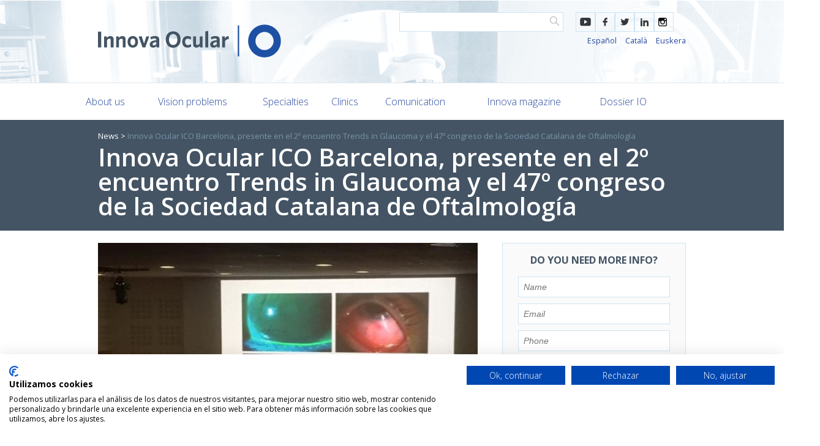

--- FILE ---
content_type: text/html; charset=utf-8
request_url: https://www.innovaocular.com/en/node/893
body_size: 13566
content:
<!DOCTYPE html>
<html lang="en" dir="ltr">
  <head>
    <!-- Google Tag Manager --><script>(function(w,d,s,l,i){w[l]=w[l]||[];w[l].push({'gtm.start':new Date().getTime(),event:'gtm.js'});var f=d.getElementsByTagName(s)[0],j=d.createElement(s),dl=l!='dataLayer'?'&l='+l:'';j.async=true;j.src='https://www.googletagmanager.com/gtm.js?id='+i+dl;f.parentNode.insertBefore(j,f);})(window,document,'script','dataLayer','GTM-MPGRSZ');</script><!-- End Google Tag Manager -->    <meta name="viewport" content="width=device-width, initial-scale=1.0, maximum-scale=1.0">
    <meta http-equiv="Content-Type" content="text/html; charset=utf-8" />
<link href="https://www.innovaocular.com/innova-ocular-ico-barcelona-presente-en-el-2o-encuentro-trends-glaucoma-y-el-47o-congreso-de-la" rel="alternate" hreflang="es" />
<link href="https://www.innovaocular.com/ca/node/893" rel="alternate" hreflang="ca" />
<link href="https://www.innovaocular.com/en/node/893" rel="alternate" hreflang="en" />
<link href="https://www.innovaocular.com/eu/node/893" rel="alternate" hreflang="eu" />
<link rel="shortcut icon" href="https://www.innovaocular.com/sites/default/themes/webpartners/innova_theme/favicon.ico" type="image/vnd.microsoft.icon" />
<meta name="description" content="LOS ESPECIALISTAS DEL INSTITUTO TUVIERON UN PROTAGONISMO IMPORTANTE EN AMBAS CITAS CIENTÍFICAS              Tecnologías de la imagen, láser, cirugía del glaucoma y patologías de retina fueron los temas de los foros oftalmológicos en los que los profesionales de IO ICO Barcelona aportaron sus conocimientos y experiencia" />
<meta name="generator" content="Drupal 7 (https://www.drupal.org)" />
<link rel="canonical" href="https://www.innovaocular.com/en/node/893" />
<link rel="shortlink" href="https://www.innovaocular.com/en/node/893" />
<meta property="og:site_name" content="Innova ocular" />
<meta property="og:type" content="article" />
<meta property="og:title" content="Innova Ocular ICO Barcelona, presente en el 2º encuentro Trends in Glaucoma y el 47º congreso de la Sociedad Catalana de Oftalmología" />
<meta property="og:url" content="https://www.innovaocular.com/en/node/893" />
<meta property="og:description" content="LOS ESPECIALISTAS DEL INSTITUTO TUVIERON UN PROTAGONISMO IMPORTANTE EN AMBAS CITAS CIENTÍFICAS              Tecnologías de la imagen, láser, cirugía del glaucoma y patologías de retina fueron los temas de los foros oftalmológicos en los que los profesionales de IO ICO Barcelona aportaron sus conocimientos y experiencia" />
<meta property="og:updated_time" content="2017-03-14T17:41:32+01:00" />
<meta name="twitter:card" content="summary" />
<meta name="twitter:url" content="https://www.innovaocular.com/en/node/893" />
<meta name="twitter:title" content="Innova Ocular ICO Barcelona, presente en el 2º encuentro Trends in" />
<meta name="twitter:description" content="LOS ESPECIALISTAS DEL INSTITUTO TUVIERON UN PROTAGONISMO IMPORTANTE EN AMBAS CITAS CIENTÍFICAS              Tecnologías de la imagen, láser, cirugía del glaucoma y patologías de retina fueron los" />
<meta property="article:published_time" content="2016-12-15T11:22:08+01:00" />
<meta property="article:modified_time" content="2017-03-14T17:41:32+01:00" />
<meta name="dcterms.title" content="Innova Ocular ICO Barcelona, presente en el 2º encuentro Trends in Glaucoma y el 47º congreso de la Sociedad Catalana de Oftalmología" />
<meta name="dcterms.creator" content="info@innova.com" />
<meta name="dcterms.description" content="LOS ESPECIALISTAS DEL INSTITUTO TUVIERON UN PROTAGONISMO IMPORTANTE EN AMBAS CITAS CIENTÍFICAS              Tecnologías de la imagen, láser, cirugía del glaucoma y patologías de retina fueron los temas de los foros oftalmológicos en los que los profesionales de IO ICO Barcelona aportaron sus conocimientos y experiencia" />
<meta name="dcterms.date" content="2016-12-15T11:22+01:00" />
<meta name="dcterms.type" content="Text" />
<meta name="dcterms.format" content="text/html" />
<meta name="dcterms.identifier" content="https://www.innovaocular.com/en/node/893" />
<meta name="dcterms.language" content="es" />
    <title>Innova Ocular ICO Barcelona, presente en el 2º encuentro Trends in Glaucoma y el 47º congreso de la Sociedad Catalana de Oftalmología | Innova ocular</title>
    <link type="text/css" rel="stylesheet" href="https://www.innovaocular.com/sites/default/files/css/css_rEI_5cK_B9hB4So2yZUtr5weuEV3heuAllCDE6XsIkI.css" media="all" />
<link type="text/css" rel="stylesheet" href="https://www.innovaocular.com/sites/default/files/css/css_1F36-CuAASxVawFIPzA0PciNhCMoIKFab-cRVGGvlPE.css" media="all" />
<link type="text/css" rel="stylesheet" href="https://www.innovaocular.com/sites/default/files/css/css_T5FpHa12-tChU448_v_8A7I68gblylToldZd1ubbJRk.css" media="all" />
<link type="text/css" rel="stylesheet" href="https://www.innovaocular.com/sites/default/files/css/css_e13_pgu95Mky1dyhkxp51VJrBaTbVRd0v5U7qRF2slA.css" media="all" />
    <link href='https://fonts.googleapis.com/css?family=Open+Sans:300italic,700,300,600,400' rel='stylesheet' type='text/css'>
    <script src="https://www.google.com/recaptcha/api.js?onload=vcRecaptchaApiLoaded&render=explicit" async defer></script>
    <!--[if lt IE 9]><script src="https://html5shiv.googlecode.com/svn/trunk/html5.js"></script><![endif]-->
      </head>
  <body class='html not-front not-logged-in no-sidebars page-node page-node- page-node-893 node-type-report i18n-en innovaocular innova_general_site' ng-app="innova.web">
    <!-- Google Tag Manager (noscript) --><noscript><iframe src='https://www.googletagmanager.com/ns.html?id=GTM-MPGRSZ' height='0' width='0' style='display:none;visibility:hidden'></iframe></noscript><!-- End Google Tag Manager (noscript) -->    <div class="sticky-header hidden">
  <div class="row">
    <a class="button fright" href="#contact">ASK FOR INFORMATION</a>
  </div>
</div>

<div class="region-header" ng-controller="MenuMobile" ng-controller="fixedMovements">
  <div class="navigation-header">
    <div class="row">

      <!--<div class="fright language">
        <i class="ES">ES</i>
      </div>-->

      <!--<div class="fright header-box">
        <i class="aplus">A+</i><i class="aminus">a-</i>
      </div>-->
      <div class="fright header-box social no-mobile">
        <div class="panel-pane pane-menu-tree pane-menu-social" >
  
      
  
  <div class="pane-content">
    <div class="menu-block-wrapper menu-block-ctools-menu-social-2 menu-name-menu-social parent-mlid-0 menu-level-1">
  <ul class="menu"><li class="first leaf menu-mlid-733"><a href="https://www.youtube.com/channel/UC2oMtR8VViaLTQlpQP77M_g" target="_blank">YouTube</a></li>
<li class="leaf menu-mlid-408"><a href="https://www.facebook.com/GrupoInnovaOcular" title="">Facebook</a></li>
<li class="leaf menu-mlid-409"><a href="https://twitter.com/IOcular" title="">Twitter</a></li>
<li class="leaf menu-mlid-410"><a href="https://www.linkedin.com/company/innova-ocular" title="">Linkedin</a></li>
<li class="last leaf menu-mlid-922"><a href="https://www.instagram.com/innovaocular/" class="instagram" target="_blank">Instagram</a></li>
</ul></div>
  </div>

  
  </div>
                <ul class="language-switcher-locale-url"><li class="es first"><a href="/innova-ocular-ico-barcelona-presente-en-el-2o-encuentro-trends-glaucoma-y-el-47o-congreso-de-la" class="language-link" xml:lang="es" hreflang="es">Español</a></li>
<li class="ca"><a href="/ca/node/893" class="language-link" xml:lang="ca" hreflang="ca">Català</a></li>
<li class="en active"><a href="/en/node/893" class="language-link active" xml:lang="en" hreflang="en">English</a></li>
<li class="eu last"><a href="/eu/node/893" class="language-link" xml:lang="eu" hreflang="eu">Euskera</a></li>
</ul>      </div>
      <div class="fright search-block no-mobile">
        <form action="/en/search" method="get" id="views-exposed-form-search-page" accept-charset="UTF-8"><div><div class="views-exposed-form">
  <div class="views-exposed-widgets clearfix">
          <div id="edit-t-wrapper" class="views-exposed-widget views-widget-filter-search_api_views_fulltext">
                  <label for="edit-t">
            Buscar          </label>
                        <div class="views-widget">
          <div class="form-item form-type-textfield form-item-t">
 <input type="text" id="edit-t" name="t" value="" size="30" maxlength="128" class="form-text required error" />
</div>
        </div>
              </div>
                    <div class="views-exposed-widget views-submit-button">
      <input type="submit" id="edit-submit-search" value="Apply" class="form-submit" />    </div>
      </div>
</div>
</div></form>      </div>
            <div class="navigation-header-logo-row">

        <div class="navigation-header-logo-container admin-hide">
          <div class="logo"><a href="/en">Innova ocular</a></div>        </div>

      </div>

      <div class="navigation-header-menu only-mobile">
        <div class="navigation-header-menu-container">
          <span ng-click="showMenu('.main-menu')">Menu</span>
        </div>
      </div>

    </div>
  </div>
  <div class="menu-mobile main-menu">
    <div class="row">
      <div class="close" ng-click="closeMenu('.main-menu')"></div>
      <nav>
        <ul class="navigation-bar">
                    <li class="item">
            <span class="admin-hide" ng-click="showSubmenu($event)">About us</span>
            <div class="submenu">
              <div class="panel-pane pane-menu-tree pane-menu-about-us" >
  
      
  
  <div class="pane-content">
    <div class="menu-block-wrapper menu-block-ctools-menu-about-us-1 menu-name-menu-about-us parent-mlid-0 menu-level-1">
  <ul class="menu"><li class="first leaf menu-mlid-338"><a href="/en/about-us">About us</a></li>
<li class="leaf menu-mlid-339"><a href="/en/direccion-medica" title="">Medical directors</a></li>
<li class="leaf menu-mlid-342"><a href="/en/faq" title="">FAQ</a></li>
<li class="leaf menu-mlid-661"><a href="/en/work_with_us">Work with us</a></li>
<li class="leaf menu-mlid-756"><a href="/en/private-area">Private area</a></li>
<li class="last leaf menu-mlid-815"><a href="/en/node/100">Quality</a></li>
</ul></div>
  </div>

  
  </div>
            </div>
          </li>
          <li class="item">
            <span class="admin-hide" ng-click="showSubmenu($event)">Vision problems</span>
            <div class="submenu">
              <div class="panel-pane pane-menu-tree">
                <div class="pane-content">
                  <div class="menu-block-wrapper parent-mlid-0 menu-level-1">
                    <ul class="menu">
                      <li class="first leaf" ng-click="closeMenu('.main-menu'); showMenu('.main-submenu-patology')">
                        <span>Eye diseases</span></li>
                      <li class="leaf" ng-click="closeMenu('.main-menu'); showMenu('.main-submenu-treatment')">
                        <span>Treatments</span></li>
                    </ul>
                  </div>
                </div>
              </div>
            </div>
          </li>
          <li class="item">
            <span ng-click="showSubmenu($event)">Specialties</span>
            <div class="submenu">
              <div class="panel-pane pane-menu-tree pane-menu-specialties" >
  
      
  
  <div class="pane-content">
    <div class="menu-block-wrapper menu-block-ctools-menu-specialties-1 menu-name-menu-specialties parent-mlid-0 menu-level-1">
  <ul class="menu"><li class="first leaf menu-mlid-354"><a href="/en/especialidad/refractive-surgery-unit">Refractive surgery unit</a></li>
<li class="leaf menu-mlid-355"><a href="/en/especialidad/lens-unit" title="">Lens unit</a></li>
<li class="leaf menu-mlid-356"><a href="/en/especialidad/vitreoretinal-unit">Vitreoretinal unit</a></li>
<li class="leaf menu-mlid-357"><a href="/en/especialidad/cornea-unit" title="">Cornea unit</a></li>
<li class="leaf menu-mlid-358"><a href="/en/especialidad/glaucoma-unit" title="">Glaucoma unit</a></li>
<li class="leaf menu-mlid-359"><a href="/en/especialidad/neuro-ophthalmology-unit" title="">Neuro-ophthalmology unit</a></li>
<li class="leaf menu-mlid-360"><a href="/en/especialidad/paediatric-ophthalmology-unit">Paediatric unit</a></li>
<li class="leaf menu-mlid-361"><a href="/en/especialidad/contact-lens-unit" title="">Contact lens unit</a></li>
<li class="leaf menu-mlid-362"><a href="/en/especialidad/strabismus-unit" title="">Strabismus unit</a></li>
<li class="leaf menu-mlid-363"><a href="/en/especialidad/visual-impairment-unit" title="">Visual impairment unit</a></li>
<li class="last leaf menu-mlid-1020"><a href="/en/especialidad/unidad-de-estetica-ocular">Unidad de Estética Ocular</a></li>
</ul></div>
  </div>

  
  </div>
            </div>
          </li>
                      <li class="item">
              <span class="admin-hide" ng-click="showSubmenu($event)">Clinics</span>
              <div class="submenu">
                <div class="panel-pane pane-menu-tree">
                  <div class="pane-content">
                    <div class="menu-block-wrapper parent-mlid-0 menu-level-1">
                      <ul class="menu">
                        <li class="first leaf" ng-click="closeMenu('.main-menu'); showMenu('.main-submenu-cities')">
                          <span>Innova Ocular Clinics</span></li>
                        <li class="leaf" ng-click="closeMenu('.main-menu'); showMenu('.main-submenu-partners')">
                          <span>Associated centers</span></li>
                      </ul>
                    </div>
                  </div>
                </div>
              </div>
            </li>
                                          <li class="item"><a href="/en/comunicacion">Innova magazine</a></li>
                                                    <li class="item"><span ng-click="showSubmenu($event)">Comunication</span>
              <div class="submenu">
                <div class="panel-pane pane-menu-tree pane-menu-communication" >
  
      
  
  <div class="pane-content">
    <div class="menu-block-wrapper menu-block-ctools-menu-communication-1 menu-name-menu-communication parent-mlid-0 menu-level-1">
  <ul class="menu"><li class="first leaf menu-mlid-726"><a href="/en/audiovisual">Audiovisual</a></li>
<li class="leaf menu-mlid-712"><a href="/en/noticias">News</a></li>
<li class="leaf menu-mlid-654"><a href="/en/social-networks">Social networks</a></li>
<li class="leaf menu-mlid-814"><a href="/en/blog">Blog</a></li>
<li class="last leaf menu-mlid-1125"><a href="/en/node/5544">Canal de información</a></li>
</ul></div>
  </div>

  
  </div>
              </div>
            </li>
            <li class="item">
              <a href="https://www.nuestrocatalogo.es/innova-ocular/WebView/" target="_blank">
                Dossier IO
              </a>
            </li>
                                                </ul>
        <ul class="language-switcher-locale-url"><li class="es first"><a href="/innova-ocular-ico-barcelona-presente-en-el-2o-encuentro-trends-glaucoma-y-el-47o-congreso-de-la" class="language-link" xml:lang="es" hreflang="es">Español</a></li>
<li class="ca"><a href="/ca/node/893" class="language-link" xml:lang="ca" hreflang="ca">Català</a></li>
<li class="en active"><a href="/en/node/893" class="language-link active" xml:lang="en" hreflang="en">English</a></li>
<li class="eu last"><a href="/eu/node/893" class="language-link" xml:lang="eu" hreflang="eu">Euskera</a></li>
</ul>              </nav>
      <div class="info"><span
            ng-click="closeMenu('.main-menu'); showMenu('.main-contact')">Ask for information</span></div>
    </div>
  </div>
  <div class="search-block only-mobile">
    <form action="/en/search" method="get" id="views-exposed-form-search-page" accept-charset="UTF-8"><div><div class="views-exposed-form">
  <div class="views-exposed-widgets clearfix">
          <div id="edit-t--2-wrapper" class="views-exposed-widget views-widget-filter-search_api_views_fulltext">
                  <label for="edit-t--2">
            Buscar          </label>
                        <div class="views-widget">
          <div class="form-item form-type-textfield form-item-t">
 <input type="text" id="edit-t--2" name="t" value="" size="30" maxlength="128" class="form-text required error" />
</div>
        </div>
              </div>
                    <div class="views-exposed-widget views-submit-button">
      <input type="submit" id="edit-submit-search" value="Apply" class="form-submit" />    </div>
      </div>
</div>
</div></form>  </div>
  <div class="menu-mobile main-submenu-patology">
    <div class="row">
      <div class="close" ng-click="closeMenu('.main-submenu-patology')"></div>
      <div class="back" ng-click="closeMenu('.main-submenu-patology'); showMenu('.main-menu')">
        <span>Main menu</span></div>
      <nav>
        <ul class="navigation-bar">
          <li class="item">
            <span class="admin-hide">Eye diseases</span>
            <div class="submenu display">
              <div class="panel-pane pane-menu-tree pane-menu-pathologies" >
  
      
  
  <div class="pane-content">
    <div class="menu-block-wrapper menu-block-ctools-menu-pathologies-1 menu-name-menu-pathologies parent-mlid-0 menu-level-1">
  <ul class="menu"><li class="first leaf menu-mlid-382"><a href="/en/problema-de-vision/myopia" title="">Myopia</a></li>
<li class="leaf menu-mlid-389"><a href="/en/problema-de-vision/strabismus" title="">Strabismus</a></li>
<li class="leaf menu-mlid-384"><a href="/en/problema-de-vision/hyperopia" title="">Hyperopia</a></li>
<li class="leaf menu-mlid-391"><a href="/en/problema-de-vision/keratoconus" title="">Keratoconus</a></li>
<li class="leaf menu-mlid-386"><a href="/en/problema-de-vision/astigmatism" title="">Astigmatism</a></li>
<li class="leaf menu-mlid-387"><a href="/en/problema-de-vision/dry-eye" title="">Dry eye</a></li>
<li class="leaf menu-mlid-388"><a href="/en/problema-de-vision/cataracts" title="">Cataract</a></li>
<li class="leaf menu-mlid-383"><a href="/en/problema-de-vision/macular-degeneration" title="">Macular degeneration</a></li>
<li class="leaf menu-mlid-390"><a href="/en/problema-de-vision/presbyopia" title="">Presbyopia</a></li>
<li class="leaf menu-mlid-392"><a href="/en/problema-de-vision/retinal-detachment" title="">Retinal detachment</a></li>
<li class="last leaf menu-mlid-385"><a href="/en/problema-de-vision/glaucoma" title="">Glaucoma</a></li>
</ul></div>
  </div>

  
  </div>
            </div>
          </li>
        </ul>
      </nav>
      <div class="info"><span
            ng-click="closeMenu('.main-submenu-patology'); showMenu('.main-contact')">Ask for information</span>
      </div>
    </div>
  </div>
  <div class="menu-mobile main-submenu-treatment">
    <div class="row">
      <div class="close" ng-click="closeMenu('.main-submenu-treatment')"></div>
      <div class="back" ng-click="closeMenu('.main-submenu-treatment'); showMenu('.main-menu')">
        <span>Main menu</span></div>
      <nav>
        <ul class="navigation-bar">
          <li class="item">
            <span class="admin-hide">Treatments</span>
            <div class="submenu display">
              <div class="panel-pane pane-menu-tree pane-menu-techniques" >
  
      
  
  <div class="pane-content">
    <div class="menu-block-wrapper menu-block-ctools-menu-techniques-1 menu-name-menu-techniques parent-mlid-0 menu-level-1">
  <ul class="menu"><li class="first leaf menu-mlid-394"><a href="/en/refractive-surgery" title="">Refractive surgery</a></li>
<li class="leaf menu-mlid-395"><a href="/en/glaucoma-0" title="">Glaucoma</a></li>
<li class="leaf menu-mlid-396"><a href="/en/cataracts" title="">Cataract surgery</a></li>
<li class="leaf menu-mlid-397"><a href="/en/cornea-transplant">Cornea transplant</a></li>
<li class="leaf menu-mlid-398"><a href="/en/presbyopia-0" title="">Presbyopia/Eyestrain</a></li>
<li class="leaf menu-mlid-399"><a href="/en/corneal-rings" title="">Corneal rings</a></li>
<li class="leaf menu-mlid-400"><a href="/en/retinal-detachment-0" title="">Retinal detachment</a></li>
<li class="leaf menu-mlid-401"><a href="/en/oculoplasty" title="">Oculoplasty</a></li>
<li class="leaf menu-mlid-402"><a href="/en/diabetic-retinopathy" title="">Diabetic retinopathy</a></li>
<li class="leaf menu-mlid-403"><a href="/en/dry-eye" title="">Dry eye</a></li>
<li class="leaf menu-mlid-404"><a href="/en/amd" title="">AMD</a></li>
<li class="last leaf menu-mlid-405"><a href="/en/strabismus" title="">Strabismus</a></li>
</ul></div>
  </div>

  
  </div>
            </div>
          </li>
        </ul>
      </nav>
      <div class="info"><span
            ng-click="closeMenu('.main-submenu-treatment'); showMenu('.main-contact')">Ask for information</span>
      </div>
    </div>
  </div>
  <div class="menu-mobile main-submenu-cities">
    <div class="row">
      <div class="close" ng-click="closeMenu('.main-submenu-cities')"></div>
      <div class="back" ng-click="closeMenu('.main-submenu-cities'); showMenu('.main-menu')">
        <span>Main menu</span></div>
      <nav>
        <ul class="navigation-bar">
          <li class="item">
            <span class="admin-hide">Innova Ocular Clinics</span>
            <div class="submenu display">
              <div class="panel-pane pane-menu-tree pane-menu-cities" >
  
      
  
  <div class="pane-content">
    <div class="menu-block-wrapper menu-block-ctools-menu-cities-1 menu-name-menu-cities parent-mlid-0 menu-level-1">
  <ul class="menu"><li class="first leaf menu-mlid-365"><a href="http://www.icoftalmologia.es" target="_blank">Barcelona</a></li>
<li class="leaf menu-mlid-369"><a href="https://www.hospitalarruzafa.com/" target="_blank">Córdoba</a></li>
<li class="leaf menu-mlid-371"><a href="http://drsoler.com" target="_blank">Elche</a></li>
<li class="leaf menu-mlid-1019"><a href="https://visioon.es/clinica-oftalmologica-en-jaen/">Jaén</a></li>
<li class="leaf menu-mlid-380"><a href="http://www.clinicavila.es" target="_blank">Valencia</a></li>
<li class="leaf menu-mlid-1083"><a href="https://ioftalmologia.com/" target="_blank">Badajoz</a></li>
<li class="last leaf menu-mlid-1084"><a href="https://ioftalmologia.com/" target="_blank">Cáceres</a></li>
</ul></div>
  </div>

  
  </div>
            </div>
          </li>
        </ul>
      </nav>
      <div class="info"><span
            ng-click="closeMenu('.main-submenu-cities'); showMenu('.main-contact')">Ask for information</span>
      </div>
    </div>
  </div>
  <div class="menu-mobile main-submenu-partners">
    <div class="row">
      <div class="close" ng-click="closeMenu('.main-submenu-partners')"></div>
      <div class="back" ng-click="closeMenu('.main-submenu-partners'); showMenu('.main-menu')">
        <span>Main menu</span></div>
      <nav>
        <ul class="navigation-bar">
          <li class="item">
            <span class="admin-hide">Associated centers</span>
            <div class="submenu display">
              <div class="panel-pane pane-menu-tree pane-menu-partners" >
  
      
  
  <div class="pane-content">
    <div class="menu-block-wrapper menu-block-ctools-menu-partners-1 menu-name-menu-partners parent-mlid-0 menu-level-1">
  <ul class="menu"><li class="first leaf menu-mlid-914"><a href="https://clinicasuarezleoz.com" target="_blank">Madrid</a></li>
<li class="last leaf menu-mlid-1080"><a href="https://icqo.org/" target="_blank">Bilbao</a></li>
</ul></div>
  </div>

  
  </div>
            </div>
          </li>
        </ul>
      </nav>
      <div class="info"><span
            ng-click="closeMenu('.main-submenu-partners'); showMenu('.main-contact')">Ask for information</span>
      </div>
    </div>
  </div>
  <div class="menu-mobile main-contact">
    <div class="row">
      <div class="close" ng-click="closeMenu('.main-contact')"></div>
      
<div class="contact">
  <h3 class="title centered uppercase">Do you need more info?</h3>
  <form action=""
        url="/en/api/1.0/lead"
        thanks-url="/en/thanks"
        ng-controller="LeadForm" ng-submit="submit()" name="LeadForm" novalidate="">
    <input type="text" class="full-width" ng-model="data.name" placeholder="Name" ng-required="true"/>
    <input type="email" class="full-width" ng-model="data.email" placeholder="Email" ng-required="true"/>
    <input class="full-width" ng-model="data.phoneNumber" placeholder="Phone" ng-required="true"/>
    <div class="select">
      <select class="full-width" ng-model="data.reason" ng-required="true">
          <option value="" disabled selected>Reason for consultation</option>
                        <option>Cataracts</option>
                        <option>Refractive Surgery</option>
                        <option>Glaucoma</option>
                        <option>Paediatric Ophthalmology Unit</option>
                        <option>Strabismus</option>
                        <option>Cornea Unit</option>
                        <option>Neuro-ophthalmology unit</option>
                        <option>Contact lens unit</option>
                        <option>Visual Impairment Unit</option>
                </select>
    </div>
    <textarea class="full-width" ng-model="data.observations" placeholder="Comments"></textarea>
        <div class="select">
      <select class="full-width" ng-model="data.clinic" ng-required="true">
          <option value="" disabled selected>Choose clinic</option>
                        <option>Badajoz</option>
                        <option>Barcelona</option>
                        <option>Bilbao</option>
                        <option>Cáceres</option>
                        <option>Córdoba</option>
                        <option>Elche</option>
                        <option>Granada</option>
                        <option>Jaén</option>
                        <option>Madrid</option>
                        <option>Sevilla</option>
                        <option>Valencia</option>
                </select>
    </div>
            <input type="hidden" ng-init="data.source = 'Formulario Solicitud Informacion'">
    <div class="terms-row">
      <input type="checkbox" ng-model="terms" ng-required="true" />
      <span class="checkbox-text">
                  <a href="/en/node/1068">I accept the terms of use and privacy policy</a>              </span>
    </div>
    <span class="error" ng-show="submitted && LeadForm.$invalid">Missing fields</span>
    <span class="button form-submit full-width" ng-click="submit()" id="cita" ng-if="!isMobile()">ASK FOR INFORMATION</span>
    <span class="button form-submit full-width"$clinics ng-click="submit()" id="cita" ng-if="isMobile()">Send</span>
  </form>
</div>
    </div>
  </div>

  <div class="lined-up no-mobile">
    <div class="row">
      <nav>
        <div class="logo"><a href="/en">Innova ocular</a></div>        <ul class="navigation-bar">
          <li class="item">
            <span class="admin-hide">About us</span>
            <div class="submenu">
              <div class="row transparent"></div>
              <div class="content">
                <div class="row row-with-fast-links">
                  <div class="row-menu-content">
                    <div class="group about-us">
                      <div class="specialty-list">
                        <div class="panel-pane pane-menu-tree pane-menu-about-us" >
  
      
  
  <div class="pane-content">
    <div class="menu-block-wrapper menu-block-ctools-menu-about-us-1 menu-name-menu-about-us parent-mlid-0 menu-level-1">
  <ul class="menu"><li class="first leaf menu-mlid-338"><a href="/en/about-us">About us</a></li>
<li class="leaf menu-mlid-339"><a href="/en/direccion-medica" title="">Medical directors</a></li>
<li class="leaf menu-mlid-342"><a href="/en/faq" title="">FAQ</a></li>
<li class="leaf menu-mlid-661"><a href="/en/work_with_us">Work with us</a></li>
<li class="leaf menu-mlid-756"><a href="/en/private-area">Private area</a></li>
<li class="last leaf menu-mlid-815"><a href="/en/node/100">Quality</a></li>
</ul></div>
  </div>

  
  </div>
                      </div>
                    </div>
                  </div>
                                  </div>
              </div>
            </div>
          </li>
          <li class="item">
            <span class="admin-hide">Vision problems</span>
            <div class="submenu">
              <div class="row transparent"></div>
              <div class="content">
                <div class="row row-with-fast-links">
                  <div class="row-menu-content">
                    <div class="group pathologies right-border">
                                              <span class="title">Eye diseases</span>
                                            <div class="techniques-list">
                        <div class="panel-pane pane-menu-tree pane-menu-pathologies" >
  
      
  
  <div class="pane-content">
    <div class="menu-block-wrapper menu-block-ctools-menu-pathologies-1 menu-name-menu-pathologies parent-mlid-0 menu-level-1">
  <ul class="menu"><li class="first leaf menu-mlid-382"><a href="/en/problema-de-vision/myopia" title="">Myopia</a></li>
<li class="leaf menu-mlid-389"><a href="/en/problema-de-vision/strabismus" title="">Strabismus</a></li>
<li class="leaf menu-mlid-384"><a href="/en/problema-de-vision/hyperopia" title="">Hyperopia</a></li>
<li class="leaf menu-mlid-391"><a href="/en/problema-de-vision/keratoconus" title="">Keratoconus</a></li>
<li class="leaf menu-mlid-386"><a href="/en/problema-de-vision/astigmatism" title="">Astigmatism</a></li>
<li class="leaf menu-mlid-387"><a href="/en/problema-de-vision/dry-eye" title="">Dry eye</a></li>
<li class="leaf menu-mlid-388"><a href="/en/problema-de-vision/cataracts" title="">Cataract</a></li>
<li class="leaf menu-mlid-383"><a href="/en/problema-de-vision/macular-degeneration" title="">Macular degeneration</a></li>
<li class="leaf menu-mlid-390"><a href="/en/problema-de-vision/presbyopia" title="">Presbyopia</a></li>
<li class="leaf menu-mlid-392"><a href="/en/problema-de-vision/retinal-detachment" title="">Retinal detachment</a></li>
<li class="last leaf menu-mlid-385"><a href="/en/problema-de-vision/glaucoma" title="">Glaucoma</a></li>
</ul></div>
  </div>

  
  </div>
                      </div>
                    </div>
                    <div class="group group-techniques omega right-border">
                                              <span class="title">Treatments</span>
                                            <div class="techniques-list">
                        <div class="panel-pane pane-menu-tree pane-menu-techniques" >
  
      
  
  <div class="pane-content">
    <div class="menu-block-wrapper menu-block-ctools-menu-techniques-1 menu-name-menu-techniques parent-mlid-0 menu-level-1">
  <ul class="menu"><li class="first leaf menu-mlid-394"><a href="/en/refractive-surgery" title="">Refractive surgery</a></li>
<li class="leaf menu-mlid-395"><a href="/en/glaucoma-0" title="">Glaucoma</a></li>
<li class="leaf menu-mlid-396"><a href="/en/cataracts" title="">Cataract surgery</a></li>
<li class="leaf menu-mlid-397"><a href="/en/cornea-transplant">Cornea transplant</a></li>
<li class="leaf menu-mlid-398"><a href="/en/presbyopia-0" title="">Presbyopia/Eyestrain</a></li>
<li class="leaf menu-mlid-399"><a href="/en/corneal-rings" title="">Corneal rings</a></li>
<li class="leaf menu-mlid-400"><a href="/en/retinal-detachment-0" title="">Retinal detachment</a></li>
<li class="leaf menu-mlid-401"><a href="/en/oculoplasty" title="">Oculoplasty</a></li>
<li class="leaf menu-mlid-402"><a href="/en/diabetic-retinopathy" title="">Diabetic retinopathy</a></li>
<li class="leaf menu-mlid-403"><a href="/en/dry-eye" title="">Dry eye</a></li>
<li class="leaf menu-mlid-404"><a href="/en/amd" title="">AMD</a></li>
<li class="last leaf menu-mlid-405"><a href="/en/strabismus" title="">Strabismus</a></li>
</ul></div>
  </div>

  
  </div>
                      </div>
                    </div>
                  </div>
                                  </div>
              </div>
            </div>
          </li>
          <li class="item">
                          <span>Specialties</span>
                        <div class="submenu">
              <div class="row transparent"></div>
              <div class="content">
                <div class="row row-with-fast-links">
                  <div class="row-menu-content">
                    <div class="group specialty">
                      <div class="specialty-list">
                        <div class="panel-pane pane-menu-tree pane-menu-specialties" >
  
      
  
  <div class="pane-content">
    <div class="menu-block-wrapper menu-block-ctools-menu-specialties-1 menu-name-menu-specialties parent-mlid-0 menu-level-1">
  <ul class="menu"><li class="first leaf menu-mlid-354"><a href="/en/especialidad/refractive-surgery-unit">Refractive surgery unit</a></li>
<li class="leaf menu-mlid-355"><a href="/en/especialidad/lens-unit" title="">Lens unit</a></li>
<li class="leaf menu-mlid-356"><a href="/en/especialidad/vitreoretinal-unit">Vitreoretinal unit</a></li>
<li class="leaf menu-mlid-357"><a href="/en/especialidad/cornea-unit" title="">Cornea unit</a></li>
<li class="leaf menu-mlid-358"><a href="/en/especialidad/glaucoma-unit" title="">Glaucoma unit</a></li>
<li class="leaf menu-mlid-359"><a href="/en/especialidad/neuro-ophthalmology-unit" title="">Neuro-ophthalmology unit</a></li>
<li class="leaf menu-mlid-360"><a href="/en/especialidad/paediatric-ophthalmology-unit">Paediatric unit</a></li>
<li class="leaf menu-mlid-361"><a href="/en/especialidad/contact-lens-unit" title="">Contact lens unit</a></li>
<li class="leaf menu-mlid-362"><a href="/en/especialidad/strabismus-unit" title="">Strabismus unit</a></li>
<li class="leaf menu-mlid-363"><a href="/en/especialidad/visual-impairment-unit" title="">Visual impairment unit</a></li>
<li class="last leaf menu-mlid-1020"><a href="/en/especialidad/unidad-de-estetica-ocular">Unidad de Estética Ocular</a></li>
</ul></div>
  </div>

  
  </div>
                      </div>
                    </div>
                  </div>
                                  </div>
              </div>
            </div>
          </li>
                      <li class="item innova-main-item">
              <a href="/en/clinics"<span>Clinics</span></a>
              <div class="submenu cities">
                <div class="row transparent"></div>
                <div class="content">
                  <div class="row row-with-fast-links">
                    <div class="row-menu-content">
                      <div class="cities-list">
                        <span class="title">Innova Ocular Clinics</span>
                        <div class="panel-pane pane-menu-tree pane-menu-cities" >
  
      
  
  <div class="pane-content">
    <div class="menu-block-wrapper menu-block-ctools-menu-cities-1 menu-name-menu-cities parent-mlid-0 menu-level-1">
  <ul class="menu"><li class="first leaf menu-mlid-365"><a href="http://www.icoftalmologia.es" target="_blank">Barcelona</a></li>
<li class="leaf menu-mlid-369"><a href="https://www.hospitalarruzafa.com/" target="_blank">Córdoba</a></li>
<li class="leaf menu-mlid-371"><a href="http://drsoler.com" target="_blank">Elche</a></li>
<li class="leaf menu-mlid-1019"><a href="https://visioon.es/clinica-oftalmologica-en-jaen/">Jaén</a></li>
<li class="leaf menu-mlid-380"><a href="http://www.clinicavila.es" target="_blank">Valencia</a></li>
<li class="leaf menu-mlid-1083"><a href="https://ioftalmologia.com/" target="_blank">Badajoz</a></li>
<li class="last leaf menu-mlid-1084"><a href="https://ioftalmologia.com/" target="_blank">Cáceres</a></li>
</ul></div>
  </div>

  
  </div>
                        <div class="partners-list group">
                          <span class="title">Associated centers</span>
                          <div class="panel-pane pane-menu-tree pane-menu-partners" >
  
      
  
  <div class="pane-content">
    <div class="menu-block-wrapper menu-block-ctools-menu-partners-1 menu-name-menu-partners parent-mlid-0 menu-level-1">
  <ul class="menu"><li class="first leaf menu-mlid-914"><a href="https://clinicasuarezleoz.com" target="_blank">Madrid</a></li>
<li class="last leaf menu-mlid-1080"><a href="https://icqo.org/" target="_blank">Bilbao</a></li>
</ul></div>
  </div>

  
  </div>
                        </div>
                      </div>
                      <div class="cities-map"></div>
                    </div>
                  </div>
                </div>
              </div>
            </li>
                                                              <li class="item"><span>Comunication</span>
              <div class="submenu">
                <div class="row transparent"></div>
                <div class="content">
                  <div class="row row-with-fast-links">
                    <div class="row-menu-content">
                      <div class="group specialty">
                        <div class="specialty-list">
                          <div class="panel-pane pane-menu-tree pane-menu-communication" >
  
      
  
  <div class="pane-content">
    <div class="menu-block-wrapper menu-block-ctools-menu-communication-1 menu-name-menu-communication parent-mlid-0 menu-level-1">
  <ul class="menu"><li class="first leaf menu-mlid-726"><a href="/en/audiovisual">Audiovisual</a></li>
<li class="leaf menu-mlid-712"><a href="/en/noticias">News</a></li>
<li class="leaf menu-mlid-654"><a href="/en/social-networks">Social networks</a></li>
<li class="leaf menu-mlid-814"><a href="/en/blog">Blog</a></li>
<li class="last leaf menu-mlid-1125"><a href="/en/node/5544">Canal de información</a></li>
</ul></div>
  </div>

  
  </div>
                        </div>
                      </div>
                    </div>
                                      </div>
                </div>
              </div>
            </li>
                                <li class="item"><a href="https://www.revistainnovaocular.com/" target="_blank" title="Innova magazine">Innova magazine</a></li>
            <li class="item">
              <a href="https://www.nuestrocatalogo.es/innova-ocular/WebView/" target="_blank">
                Dossier IO
              </a>
            </li>
                                                </ul>
      </nav>
    </div>
  </div>
</div>
<div class="region-main main" ng-controller="fixContact">
  <div ng-controller="anchorLink">
            <div class="panel-pane pane-page-content" >
  
        <div class="pane_title"> <h2 class="pane-title">Innova Ocular ICO Barcelona, presente en el 2º encuentro Trends in Glaucoma y el 47º congreso de la Sociedad Catalana de Oftalmología  | Innova ocular</h2></div>
    
  
  <div class="pane-content">
    <section class="problems no-margin">
  <div class="upper-menu">
    <div class="upper-menu-container">
      <div class="row">
        <span class="breadcrumb">News  >  <span class="item">Innova Ocular ICO Barcelona, presente en el 2º encuentro Trends in Glaucoma y el 47º congreso de la Sociedad Catalana de Oftalmología </span></span>
      </div>
      <div class="row">
        <h1 class="title">Innova Ocular ICO Barcelona, presente en el 2º encuentro Trends in Glaucoma y el 47º congreso de la Sociedad Catalana de Oftalmología </h1>
      </div>
    </div>
  </div>
  <div class="row">
    <div class="grid_8 report-column alpha body">
                    <img src="https://www.innovaocular.com/sites/default/files/styles/report_image/public/2016_12_20_la_dra._duch_durante_una_de_sus_intervenciones_en_el_2nd_trends_in_glaucoma.jpg?itok=1AD2ttMe" width="620" height="449" alt=" Doctora Ico Barcelona " title="INNOVA OCULAR " />      <div class="new-image-footer">
                <span class="title-image">INNOVA OCULAR </span>
                <a class="link-image" href="https://www.innovaocular.com/sites/default/files/2016_12_20_la_dra._duch_durante_una_de_sus_intervenciones_en_el_2nd_trends_in_glaucoma.jpg" download>Download original image</a>
          <hr/>
        </div>
            <p class="report-author">Innova Ocular - 20-12-2016</p>
        <p>LOS ESPECIALISTAS DEL INSTITUTO TUVIERON UN PROTAGONISMO IMPORTANTE EN AMBAS CITAS CIENTÍFICAS&nbsp;&nbsp;&nbsp;&nbsp;&nbsp;&nbsp;&nbsp;&nbsp;&nbsp;&nbsp;&nbsp;&nbsp;&nbsp;</p>

<p><strong><em>Tecnologías de la imagen, láser, cirugía del glaucoma y patologías de retina fueron los temas de los foros oftalmológicos en los que los profesionales de IO ICO Barcelona aportaron sus conocimientos y experiencia</em></strong></p>

<p>Martes, 20 de diciembre de 2016 (Barcelona) – Innova Ocular ICO Barcelona tuvo un protagonismo importante en dos de las últimas citas científicas más relevantes de la especialidad celebradas en la Ciudad Condal: el segundo encuentro Trends in Glaucoma, reunión internacional sobre tecnologías de la imagen, láser y cirugía del glaucoma, y el 47º congreso de la Sociedad Catalana de Oftalmología (SCOFT), que este año centró su mirada en las patologías de la retina.</p>

<p>En concreto, el primero de los foros, organizado en noviembre por la Fundación Instituto de Microcirugía Ocular (IMO) para exponer y debatir sobre los últimos avances en el diagnóstico y tratamiento médico y quirúrgico de los diferentes tipos de glaucoma, contó entre sus ponentes más destacados con la directora de la unidad dedicada a esta patología en IO ICO Barcelona y referencia en la misma a nivel nacional e internacional, la Dra. Susana Duch.</p>

<p>Así, la experta fue una de las moderadoras de la sesión “Tratamiento farmacológico actual en glaucoma: dispositivos de liberación sostenida de fármacos y neuroprotección”, durante la cual también presentó la ponencia “Aprendiendo a convivir: superficie ocular y glaucoma”, en la que habló sobre la toxicidad y las “repercusiones de la medicación tópica en el tratamiento de la patología y qué actitud tomar en estos pacientes”, según sus propias palabras.</p>

<p>Asimismo, durante la sesión del sábado sobre cirugía del glaucoma, la Dra. Duch defendió las ventajas de los dispositivos no valvulados, el implante de Baerveldt y Molteno, sobre el implante de Ahmed, en una sesión de “pros y cons” sobre implantes de drenaje.</p>

<p>La reunión científica, a la que acudieron especialistas de distintos puntos de Europa y que contó con ponentes invitados de todo el mundo, fue calificada de “muy buena” por la directora de la Unidad de Glaucoma de IO ICO Barcelona, quien destacó su “interesante” programa, en “se tocaron todos los temas médicos y quirúrgicos de actualidad del glaucoma, dedicando gran parte del tiempo a la nuevas MIGS (minimal incision in glaucoma surgery)”.</p>

<p>Congreso de la SCOFT<br />
Por otra parte, el programa del último congreso de la SCOFT, celebrado hace unos días en Barcelona, incluyó varias y relevantes intervenciones de la citada experta y de otros especialistas del instituto -perteneciente a Innova Ocular, red de clínicas de Microcirugía Ocular de consolidado prestigio y tradición a nivel nacional-, como el Dr. Manuel Romera, director de las unidades de Oculoplastia y Órbita y de Neuroftalmología, y miembro de la Unidad de Traumatología Ocular de IO ICO Barcelona, quien pronunció la ponencia “Así se forma el ojo: Embriología útil” durante el VI Curso de Oftalmología Pediátrica “Joaquim Arumí”.</p>

<p>Por su parte, el Dr. José Ignacio Vela, director de la Unidad de Retina y Vítreo del centro, formó parte del panel de expertos del curso de actualización “Importancia de una respuesta rápida y eficaz en el tratamiento del edema macular diabético: La experiencia catalana” y de la mesa redonda “Casos clínicos de retina”, mientras que el Dr. Jesús Díaz, miembro de la citada unidad, hizo lo propio en el encuentro dedicado a “Retina quirúrgica”.</p>

<p>Finalmente, la Dra. Duch figuró entre los especialistas participantes en el curso de actualización “Optimizando el tratamiento secuencial del glaucoma”, junto a sus compañeros de unidad, los doctores Carlos Arciniegas y Elena Millá, y analizó el “Estado actual de la MIGS” en la mesa redonda “Estado actual de la cirugía del glaucoma”, moderado por la citada Dra. Millá.</p>
              <div class="new-link">
          <a href="https://www.innovaocular.com/sites/default/files/2016_12_20_innova_ocular_ico_barcelona_presente_en_el_encuentro_trends_in_glaucoma_y_en_el_47_congreso_de_la_sociedad_catalana_de_oftalmologia.doc">2016_12_20_innova_ocular_ico_barcelona_presente_en_el_encuentro_trends_in_glaucoma_y_en_el_47_congreso_de_la_sociedad_catalana_de_oftalmologia.doc</a>
        </div>
          </div>
    <div class="grid_4 omega fright sticky only-desktop">
      
<div class="contact">
  <h3 class="title centered uppercase">Do you need more info?</h3>
  <form action=""
        url="/en/api/1.0/lead"
        thanks-url="/en/thanks"
        ng-controller="LeadForm" ng-submit="submit()" name="LeadForm" novalidate="">
    <input type="text" class="full-width" ng-model="data.name" placeholder="Name" ng-required="true"/>
    <input type="email" class="full-width" ng-model="data.email" placeholder="Email" ng-required="true"/>
    <input class="full-width" ng-model="data.phoneNumber" placeholder="Phone" ng-required="true"/>
    <div class="select">
      <select class="full-width" ng-model="data.reason" ng-required="true">
          <option value="" disabled selected>Reason for consultation</option>
                        <option>Cataracts</option>
                        <option>Refractive Surgery</option>
                        <option>Glaucoma</option>
                        <option>Paediatric Ophthalmology Unit</option>
                        <option>Strabismus</option>
                        <option>Cornea Unit</option>
                        <option>Neuro-ophthalmology unit</option>
                        <option>Contact lens unit</option>
                        <option>Visual Impairment Unit</option>
                </select>
    </div>
    <textarea class="full-width" ng-model="data.observations" placeholder="Comments"></textarea>
        <div class="select">
      <select class="full-width" ng-model="data.clinic" ng-required="true">
          <option value="" disabled selected>Choose clinic</option>
                        <option>Badajoz</option>
                        <option>Barcelona</option>
                        <option>Bilbao</option>
                        <option>Cáceres</option>
                        <option>Córdoba</option>
                        <option>Elche</option>
                        <option>Granada</option>
                        <option>Jaén</option>
                        <option>Madrid</option>
                        <option>Sevilla</option>
                        <option>Valencia</option>
                </select>
    </div>
            <input type="hidden" ng-init="data.source = 'Formulario Solicitud Informacion'">
    <div class="terms-row">
      <input type="checkbox" ng-model="terms" ng-required="true" />
      <span class="checkbox-text">
                  <a href="/en/node/1068">I accept the terms of use and privacy policy</a>              </span>
    </div>
    <span class="error" ng-show="submitted && LeadForm.$invalid">Missing fields</span>
    <span class="button form-submit full-width" ng-click="submit()" id="cita" ng-if="!isMobile()">ASK FOR INFORMATION</span>
    <span class="button form-submit full-width"$clinics ng-click="submit()" id="cita" ng-if="isMobile()">Send</span>
  </form>
</div>
    </div>
  </div>

</section>  </div>

  
  </div>
  </div>
</div>
<section class="location lined-up">
  <div class="row no-mobile">
    <div class="panel-pane pane-fieldable-panels-pane pane-fpid-3 pane-bundle-fieldable-panels-pane" >
  
      
  
  <div class="pane-content">
    <div class="fieldable-panels-pane">
    <h2></h2>
  <p><span class="centered header">How can we help you?</span> <span class="sub-header centered">Always by your side whenever you need us.</span></p>
  </div>
  </div>

  
  </div>
  </div>

  <div class="row sections no-mobile">
    <div class="grid_3">
      <div class="panel-pane pane-fieldable-panels-pane pane-fpid-1 pane-bundle-fieldable-panels-pane" >
  
      
  
  <div class="pane-content">
    <div class="fieldable-panels-pane">
    <h2></h2>
  <p><span class="section-header">Contact</span>&nbsp;<span class="data">914 119 671</span> <span class="data email"><a href="mailto:info@innova-ocular.com">info@innova-ocular.com</a></span></p>
  </div>
  </div>

  
  </div>
<div class="panel-separator"></div><div class="panel-pane pane-menu-tree pane-menu-social" >
  
      
  
  <div class="pane-content">
    <div class="menu-block-wrapper menu-block-ctools-menu-social-1 menu-name-menu-social parent-mlid-0 menu-level-1">
  <ul class="menu"><li class="first leaf menu-mlid-733"><a href="https://www.youtube.com/channel/UC2oMtR8VViaLTQlpQP77M_g" target="_blank">YouTube</a></li>
<li class="leaf menu-mlid-408"><a href="https://www.facebook.com/GrupoInnovaOcular" title="">Facebook</a></li>
<li class="leaf menu-mlid-409"><a href="https://twitter.com/IOcular" title="">Twitter</a></li>
<li class="leaf menu-mlid-410"><a href="https://www.linkedin.com/company/innova-ocular" title="">Linkedin</a></li>
<li class="last leaf menu-mlid-922"><a href="https://www.instagram.com/innovaocular/" class="instagram" target="_blank">Instagram</a></li>
</ul></div>
  </div>

  
  </div>
    </div>
    <div class="grid_3">
      <div class="panel-pane pane-fieldable-panels-pane pane-fpid-2 pane-bundle-fieldable-panels-pane" >
  
      
  
  <div class="pane-content">
    <div class="fieldable-panels-pane">
    <h2></h2>
  <p><span class="section-header">ADDRESS</span> <span class="data">Pedro de Valdivia 9</span> <span class="data">28006, Madrid</span> <a href="https://www.google.es/maps/place/Calle+Pedro+de+Valdivia,+9,+28006+Madrid/@40.4396571,-3.6866965,15z/data=!4m2!3m1!1s0xd4228e943836565:0x57fc109a544d0ac4" target="blank"> </a></p>

<div class="map-address">&nbsp;</div>
  </div>
  </div>

  
  </div>
    </div>
    <div class="grid_6 write-us admin-hide">
      <span class="section-header uppercase">Contact us</span>
      <form action=""
            url="/en/api/1.0/lead"
            thanks-url="/en/thanks"
            ng-controller="LeadForm" ng-submit="submit()" name="LeadForm">
        <div class="row">
          <input type="email" class="alpha email" ng-model="data.email" required="" placeholder="Email"/>
          <input type="text" class="omega name" ng-model="data.name" required="" placeholder="Name"/>
        </div>
        <div class="row">
          <textarea class="content" ng-model="data.observations" required=""
                    placeholder="What do you want to tell us?"></textarea>
        </div>
                  <div class="select">
            <select class="full-width" ng-model="data.clinic" ng-required="true">
              <option value="" disabled selected>Choose clinic</option>
                              <option>Badajoz</option>
                              <option>Barcelona</option>
                              <option>Bilbao</option>
                              <option>Cáceres</option>
                              <option>Córdoba</option>
                              <option>Elche</option>
                              <option>Granada</option>
                              <option>Jaén</option>
                              <option>Madrid</option>
                              <option>Sevilla</option>
                              <option>Valencia</option>
                          </select>
          </div>
                <div class="terms-row">
          <input type="checkbox" class="terms-checkbox" ng-model="terms" ng-required="true"/>
          <span class="checkbox-text">
                          <a href="/en/node/1068">I accept the terms of use and privacy policy</a>                      </span>
        </div>
        <div class="row">
          <span class="error" ng-show="submitted && LeadForm.$invalid">Missing fields</span>
          <span class="sent" ng-show="sent">Sent ok</span>
          <span class="button fright uppercase" ng-click="submit()" id="masinfo">Send</span>
        </div>
      </form>
    </div>
  </div>
  <div class="row sections only-mobile">
    <div class="contact-mobile" ng-controller="MenuMobile">
      <span class="button" ng-click="showMenu('.main-contact')">ask for information</span>
      <div class="grid_3">
        <div class="panel-pane pane-fieldable-panels-pane pane-fpid-1 pane-bundle-fieldable-panels-pane" >
  
      
  
  <div class="pane-content">
    <div class="fieldable-panels-pane">
    <h2></h2>
  <p><span class="section-header">Contact</span>&nbsp;<span class="data">914 119 671</span> <span class="data email"><a href="mailto:info@innova-ocular.com">info@innova-ocular.com</a></span></p>
  </div>
  </div>

  
  </div>
<div class="panel-separator"></div><div class="panel-pane pane-menu-tree pane-menu-social" >
  
      
  
  <div class="pane-content">
    <div class="menu-block-wrapper menu-block-ctools-menu-social-1 menu-name-menu-social parent-mlid-0 menu-level-1">
  <ul class="menu"><li class="first leaf menu-mlid-733"><a href="https://www.youtube.com/channel/UC2oMtR8VViaLTQlpQP77M_g" target="_blank">YouTube</a></li>
<li class="leaf menu-mlid-408"><a href="https://www.facebook.com/GrupoInnovaOcular" title="">Facebook</a></li>
<li class="leaf menu-mlid-409"><a href="https://twitter.com/IOcular" title="">Twitter</a></li>
<li class="leaf menu-mlid-410"><a href="https://www.linkedin.com/company/innova-ocular" title="">Linkedin</a></li>
<li class="last leaf menu-mlid-922"><a href="https://www.instagram.com/innovaocular/" class="instagram" target="_blank">Instagram</a></li>
</ul></div>
  </div>

  
  </div>
      </div>
      <div class="grid_3 contact-second-block">
        <div class="panel-pane pane-fieldable-panels-pane pane-fpid-2 pane-bundle-fieldable-panels-pane" >
  
      
  
  <div class="pane-content">
    <div class="fieldable-panels-pane">
    <h2></h2>
  <p><span class="section-header">ADDRESS</span> <span class="data">Pedro de Valdivia 9</span> <span class="data">28006, Madrid</span> <a href="https://www.google.es/maps/place/Calle+Pedro+de+Valdivia,+9,+28006+Madrid/@40.4396571,-3.6866965,15z/data=!4m2!3m1!1s0xd4228e943836565:0x57fc109a544d0ac4" target="blank"> </a></p>

<div class="map-address">&nbsp;</div>
  </div>
  </div>

  
  </div>
      </div>
    </div>
  </div>

</section>

<footer class="footer">
  <div class="row no-mobile">
        <div class="grid_6">
              <span class="footer-header">About us</span>
        <div class="panel-pane pane-menu-tree pane-menu-footer" >
  
      
  
  <div class="pane-content">
    <div class="menu-block-wrapper menu-block-ctools-menu-footer-1 menu-name-menu-footer parent-mlid-0 menu-level-1">
  <ul class="menu"><li class="first leaf menu-mlid-442"><a href="/en/legal-notice">Legal notice and privacy policy</a></li>
<li class="leaf menu-mlid-441"><a href="/en/faq">FAQ</a></li>
<li class="leaf menu-mlid-617"><a href="/en/corporate-social-responsibility-csr">Corporate Social Responsibility</a></li>
<li class="leaf menu-mlid-816"><a href="/en/node/1068">Política de Protección de Datos</a></li>
<li class="last leaf menu-mlid-909"><a href="/en/politica-de-cookies">Política de Cookies</a></li>
</ul></div>
  </div>

  
  </div>
      </div>
            <div class="grid_6 admin-hide">
                  <span class="footer-header">Quality and Reliability</span>
          <ul class="corporate-logos">
            <li class="fleft"><a href="https://www.innovaocular.com/calidad-medio-ambiente-y-seguridad-del-paciente"><img
                    src="/sites/default/themes/webpartners/innova_theme/img/SGS-ISO-9001-COLOR.png"/></a></li>
            <li class="fleft"><a href="https://www.innovaocular.com/calidad-medio-ambiente-y-seguridad-del-paciente"><img src="/sites/default/themes/webpartners/innova_theme/img/SGS_UNE_179003_TCS_HR.png"/></a>
            </li>
            <li class="fleft"><a href="https://www.innovaocular.com/calidad-medio-ambiente-y-seguridad-del-paciente"><img
                    src="/sites/default/themes/webpartners/innova_theme/img/SGS-ISO-14001-COLOR.png"/></a></li>
            <li class="fleft"><a href="https://www.innovaocular.com/calidad-medio-ambiente-y-seguridad-del-paciente"><img
                                                                     src="/sites/default/themes/webpartners/innova_theme/img/corporate-logo-hq.jpg"/></a>
            </li>
                                                              <li class="fleft">
                <a href="https://www.innovaocular.com/innova-ocular-certifica-con-bureau-veritas-las-medidas-preventivas-anti-covid-19" target="_blank">
                  <img src="/sites/default/themes/webpartners/innova_theme/img/Sello-digital-GSS-Excellence-ES114850-8.png"/>
                </a>
              </li>
                      </ul>
        </div>
      </div>
      <br>
      <div class="row no-mobile admin-hide">
        <img src="/sites/default/themes/webpartners/innova_theme/img/IOHorizontalBlanco-min.png" class="centered logo"/>
      </div>
      <div class="row no-mobile admin-hide">
        <span class="copyright centered">All rights reserved ©2026 | A.E.C.O. S.L.</span>
      </div>
            <div class="footer-mobile-container only-mobile">
        <ul class="corporate-logos">
          <li><a target="_blank" href="https://www.innovaocular.com/calidad-medio-ambiente-y-seguridad-del-paciente"><img alt="Innova"
                                                                                  src="/sites/default/themes/webpartners/innova_theme/img/SGS-ISO-9001-COLOR.png"/></a>
          </li>
          <li><a target="_blank" href="https://www.innovaocular.com/calidad-medio-ambiente-y-seguridad-del-paciente"><img alt="Innova"
                                                                                  src="/sites/default/themes/webpartners/innova_theme/img/SGS_UNE_179003_TCS_HR.png"/></a>
          </li>
          <li><a target="_blank" href="https://www.innovaocular.com/calidad-medio-ambiente-y-seguridad-del-paciente"><img alt="Innova"
                                                                                 src="/sites/default/themes/webpartners/innova_theme/img/SGS-ISO-14001-COLOR.png"/></a>
          </li>
          <li><a href="https://www.innovaocular.com/calidad-medio-ambiente-y-seguridad-del-paciente"><img alt="Innova"
                                                     src="/sites/default/themes/webpartners/innova_theme/img/corporate-logo-hq.jpg"/></a></li>
                                                    <li>
              <a href="https://www.innovaocular.com/innova-ocular-certifica-con-bureau-veritas-las-medidas-preventivas-anti-covid-19" target="_blank">
                <img src="/sites/default/themes/webpartners/innova_theme/img/Sello-digital-GSS-Excellence-ES114850-8.png"/>
              </a>
            </li>
                  </ul>
        <div class="img-logo-mobile">
          <img alt="Innova" src="/sites/default/themes/webpartners/innova_theme/img/IOHorizontalBlanco-mobile-min.png" class="centered logo"/>
        </div>
                                                  <li class="first leaf"><a href="/en/legal-notice">Legal notice and privacy policy</a></li>
                                                    <li class="leaf"><a href="/en/faq">FAQ</a></li>
                                                    <li class="leaf"><a href="/en/corporate-social-responsibility-csr">Corporate Social Responsibility</a></li>
                                                    <li class="leaf"><a href="/en/node/1068">Política de Protección de Datos</a></li>
                                                    <li class="last leaf"><a href="/en/politica-de-cookies">Política de Cookies</a></li>
                                                                                <div class="legal-mobile">
          <span class="copyright centered">TAll rights reserved ©2026 </span>
          <span class="copyright centered">Grupo Innova Ocular S.L </span>
        </div>
      </div>
    </div>
      </div>
</footer>

<div class="remodal admin-hide" data-remodal-id="modal">
  <iframe width="560" height="315" src="https://www.youtube.com/embed/frb9xEoWKss" style="border: 0 none;"
          allowfullscreen></iframe>
  <br>
</div>

<div class="remodal admin-hide" data-remodal-id="lead-confirmation">
  <h2>Application received correctly</h2>
  <p>We will contact you as soon as possible.</p>
</div>
  <script type="text/javascript" src="https://www.innovaocular.com/sites/default/files/js/js_9Q5Ap2jEgSS6amo0LkYi-63cu8K8bCEVdHYNLEF-qAQ.js"></script>
<script type="text/javascript" src="https://www.innovaocular.com/sites/default/files/js/js_onbE0n0cQY6KTDQtHO_E27UBymFC-RuqypZZ6Zxez-o.js"></script>
<script type="text/javascript" src="https://www.innovaocular.com/sites/default/files/js/js_G8DfVAiu5_17zb93-yrQOLyIOoc0n5774juWovBkjpM.js"></script>
<script type="text/javascript" src="https://www.innovaocular.com/sites/default/files/js/js_ZAXPZ9GNOo2Miu3Si1AobIF2UEw0iEs2v9Ze4fYivuA.js"></script>
<script type="text/javascript">
<!--//--><![CDATA[//><!--
jQuery.extend(Drupal.settings, {"basePath":"\/","pathPrefix":"en\/","setHasJsCookie":0,"ajaxPageState":{"theme":"innova_theme","theme_token":"peM4mjCEAWpac2JbEYIpfx-ipBgp1RrreoiCQuz1p0E","js":{"misc\/jquery.js":1,"misc\/jquery-extend-3.4.0.js":1,"misc\/jquery-html-prefilter-3.5.0-backport.js":1,"misc\/jquery.once.js":1,"misc\/drupal.js":1,"misc\/form-single-submit.js":1,"https:\/\/ajax.googleapis.com\/ajax\/libs\/angularjs\/1.3.14\/angular.min.js":1,"https:\/\/ajax.aspnetcdn.com\/ajax\/jquery.validate\/1.13.0\/jquery.validate.min.js":1,"sites\/default\/themes\/webpartners\/innova_theme\/lib\/iCheck\/icheck.min.js":1,"sites\/default\/themes\/webpartners\/innova_theme\/lib\/jquery.visible\/jquery.visible.js":1,"sites\/default\/themes\/webpartners\/innova_theme\/lib\/bxslider-4\/jquery.bxslider.min.js":1,"sites\/default\/themes\/webpartners\/innova_theme\/lib\/remodal\/dist\/jquery.remodal.min.js":1,"sites\/default\/themes\/webpartners\/innova_theme\/lib\/jquery.cookie\/jquery.cookie.js":1,"sites\/default\/themes\/webpartners\/innova_theme\/js\/jquery.browser.js":1,"sites\/default\/themes\/webpartners\/innova_theme\/js\/app.js":1,"sites\/default\/themes\/webpartners\/innova_theme\/js\/service.js":1,"sites\/default\/themes\/webpartners\/innova_theme\/js\/directive.js":1,"sites\/default\/themes\/webpartners\/innova_theme\/js\/directives\/checkbox.js":1,"sites\/default\/themes\/webpartners\/innova_theme\/js\/angular-recaptcha.min.js":1,"sites\/default\/themes\/webpartners\/innova_theme\/js\/browser-constant.js":1,"sites\/default\/themes\/webpartners\/innova_theme\/js\/controller.js":1,"sites\/default\/themes\/webpartners\/innova_theme\/js\/script.js":1,"sites\/default\/themes\/webpartners\/innova_theme\/js\/jquery.cycle.all.js":1,"sites\/default\/themes\/webpartners\/innova_theme\/js\/jquery.sticky-kit.js":1},"css":{"modules\/system\/system.base.css":1,"modules\/system\/system.menus.css":1,"modules\/system\/system.messages.css":1,"modules\/system\/system.theme.css":1,"sites\/all\/modules\/contrib\/date\/date_api\/date.css":1,"modules\/field\/theme\/field.css":1,"modules\/node\/node.css":1,"modules\/user\/user.css":1,"sites\/all\/modules\/contrib\/youtube\/css\/youtube.css":1,"sites\/all\/modules\/contrib\/views\/css\/views.css":1,"sites\/default\/themes\/webpartners\/innova_theme\/css\/innovaocular.css":1,"sites\/all\/modules\/contrib\/ckeditor\/css\/ckeditor.css":1,"sites\/all\/modules\/contrib\/ctools\/css\/ctools.css":1,"sites\/all\/modules\/contrib\/panels\/css\/panels.css":1,"modules\/locale\/locale.css":1,"sites\/default\/themes\/webpartners\/innova_theme\/lib\/iCheck\/skins\/minimal\/blue.css":1,"sites\/default\/themes\/webpartners\/innova_theme\/lib\/remodal\/dist\/jquery.remodal.css":1,"sites\/default\/themes\/webpartners\/innova_theme\/css\/style.css":1,"sites\/default\/themes\/webpartners\/innova_theme\/panels.css":1,"sites\/default\/themes\/webpartners\/innova_theme\/system.menus.css":1,"sites\/default\/themes\/webpartners\/innova_theme\/system.theme.css":1}},"urlIsAjaxTrusted":{"\/en\/search":true}});
//--><!]]>
</script>
  
    </body>
</html>


--- FILE ---
content_type: text/css
request_url: https://www.innovaocular.com/sites/default/files/css/css_e13_pgu95Mky1dyhkxp51VJrBaTbVRd0v5U7qRF2slA.css
body_size: 17515
content:
@import url(https://fonts.googleapis.com/css?family=Exo+2:700,400&subset=latin,cyrillic);.icheckbox_minimal-blue,.iradio_minimal-blue{display:inline-block;*display:inline;vertical-align:middle;margin:0;padding:0;width:18px;height:18px;background:url(/sites/default/themes/webpartners/innova_theme/lib/iCheck/skins/minimal/blue.png) no-repeat;border:none;cursor:pointer;}.terms-row .required-field{background:none;background-position-x:-20px;border:2px solid #C00000;box-sizing:border-box;}.terms-row .checked{background:url(/sites/default/themes/webpartners/innova_theme/lib/iCheck/skins/minimal/blue.png) no-repeat;border:0;box-sizing:inherit;}.icheckbox_minimal-blue{background-position:0 0;}.icheckbox_minimal-blue.hover{background-position:-20px 0;}.icheckbox_minimal-blue.checked{background-position:-40px 0;}.icheckbox_minimal-blue.disabled{background-position:-60px 0;cursor:default;}.icheckbox_minimal-blue.checked.disabled{background-position:-80px 0;}.iradio_minimal-blue{background-position:-100px 0;}.iradio_minimal-blue.hover{background-position:-120px 0;}.iradio_minimal-blue.checked{background-position:-140px 0;}.iradio_minimal-blue.disabled{background-position:-160px 0;cursor:default;}.iradio_minimal-blue.checked.disabled{background-position:-180px 0;}@media (-o-min-device-pixel-ratio:5/4),(-webkit-min-device-pixel-ratio:1.25),(min-resolution:120dpi){.icheckbox_minimal-blue,.iradio_minimal-blue{background-image:url(/sites/default/themes/webpartners/innova_theme/lib/iCheck/skins/minimal/blue@2x.png);-webkit-background-size:200px 20px;background-size:200px 20px;}}
html.remodal_lock,body.remodal_lock{overflow:hidden;}.remodal,[data-remodal-id]{visibility:hidden;}.remodal-overlay{position:fixed;top:0;left:0;right:0;bottom:0;z-index:10000;display:none;overflow:auto;-webkit-overflow-scrolling:touch;text-align:center;}.remodal-overlay:after{display:inline-block;height:100%;margin-left:-0.05em;content:'';}.remodal-overlay > *{-webkit-transform:translateZ(0px);}.remodal{position:relative;display:inline-block;}.remodal,.remodal *{font-family:'Exo 2',sans-serif;}.remodal-bg{-webkit-transition:-webkit-filter 0.2s linear;-moz-transition:-moz-filter 0.2s linear;-o-transition:-o-filter 0.2s linear;transition:filter 0.2s linear;}body.remodal_active .remodal-bg{-webkit-filter:blur(3px);-moz-filter:blur(3px);-o-filter:blur(3px);-ms-filter:blur(3px);filter:blur(3px);}.remodal-overlay{opacity:0;background:rgba(33,36,46,0.95);-webkit-transition:opacity 0.2s linear;-moz-transition:opacity 0.2s linear;-o-transition:opacity 0.2s linear;transition:opacity 0.2s linear;}body.remodal_active .remodal-overlay{opacity:1;}.remodal{width:100%;min-height:100%;padding:35px;-webkit-box-sizing:border-box;-moz-box-sizing:border-box;box-sizing:border-box;font-size:16px;background:#f4f4f4;background-clip:padding-box;color:#182a3c;-webkit-box-shadow:0px 0px 8px #171a24;box-shadow:0px 0px 8px #171a24;-webkit-transform:scale(0.95);-moz-transform:scale(0.95);-ms-transform:scale(0.95);-o-transform:scale(0.95);transform:scale(0.95);-webkit-transition:-webkit-transform 0.2s linear;-moz-transition:-moz-transform 0.2s linear;-o-transition:-o-transform 0.2s linear;transition:transform 0.2s linear;}body.remodal_active .remodal{-webkit-transform:scale(1);-moz-transform:scale(1);-ms-transform:scale(1);-o-transform:scale(1);transform:scale(1);}.remodal,.remodal-overlay:after{vertical-align:middle;}.remodal-close{position:absolute;top:5px;left:5px;width:28px;height:28px;text-decoration:none;-webkit-border-radius:50%;border-radius:50%;border:2px solid #3e5368;-webkit-transition:background 0.2s linear;-moz-transition:background 0.2s linear;-o-transition:background 0.2s linear;transition:background 0.2s linear;}.remodal-close:after{display:block;font-size:28px;font-family:Arial,'Helvetica CY','Nimbus Sans L',sans-serif !important;content:"×";line-height:28px;cursor:pointer;text-decoration:none;color:#3e5368;-webkit-transition:all 0.2s linear;-moz-transition:all 0.2s linear;-o-transition:all 0.2s linear;transition:all 0.2s linear;}.remodal-close:hover,.remodal-close:active{background:#3e5368;}.remodal-close:hover.remodal-close:after,.remodal-close:active.remodal-close:after{color:#f4f4f4;}.remodal-confirm,.remodal-cancel{display:inline-block;width:120px;padding:9px 0;margin:0 0 5px 0;font-size:10pt;cursor:pointer;text-decoration:none;text-align:center;-webkit-border-radius:50px;border-radius:50px;background-clip:padding-box;-webkit-transition:all 0.2s linear;-moz-transition:all 0.2s linear;-o-transition:all 0.2s linear;transition:all 0.2s linear;}.remodal-confirm{border:2px solid #16a085;background:#f4f4f4;color:#16a085;}.remodal-confirm:hover,.remodal-confirm:active{background:#16a085;color:#f4f4f4;}.remodal-cancel{border:2px solid #c0392b;background:#f4f4f4;color:#c0392b;}.remodal-cancel:hover,.remodal-cancel:active{background:#c0392b;color:#f4f4f4;}@media only screen and (min-width:40.063em){.remodal{max-width:700px;margin:20px auto;min-height:0;-webkit-border-radius:6px;border-radius:6px;}}
html,body,div,span,applet,object,iframe,h1,h2,h3,h4,h5,h6,p,blockquote,pre,a,abbr,acronym,address,big,cite,code,del,dfn,em,img,ins,kbd,q,s,samp,small,strike,strong,sub,sup,tt,var,b,u,i,center,dl,dt,dd,ol,ul,li,fieldset,form,label,legend,table,caption,tbody,tfoot,thead,tr,th,td,article,aside,canvas,details,embed,figure,figcaption,footer,header,hgroup,menu,nav,output,ruby,section,summary,time,mark,audio,video{margin:0;padding:0;border:0;font:inherit;font-size:100%;vertical-align:baseline;}html{line-height:1;}ol,ul{list-style:none;}table{border-collapse:collapse;border-spacing:0;}caption,th,td{text-align:left;font-weight:normal;vertical-align:middle;}q,blockquote{quotes:none;}q:before,q:after,blockquote:before,blockquote:after{content:"";content:none;}a img{border:none;}article,aside,details,figcaption,figure,footer,header,hgroup,main,menu,nav,section,summary{display:block;}body,form{margin:0;padding:0;}a{text-decoration:none;}p{line-height:25px;font-size:16px;color:#808080;}p + p{margin-top:0.85em;}.full-width{display:block;width:100% !important;}.uppercase{text-transform:uppercase;}.description-column ul,.description-column ol{padding-left:30px;list-style:initial;margin-bottom:15px;}.description-column ul li,.description-column ol li{padding-top:10px;font-size:15px;line-height:25px;color:#808080;}.description-column ul li{list-style-type:disc;}body{min-width:960px;}.row{display:block;margin-left:auto;margin-right:auto;width:960px;}.row .row{width:auto;}.row:before,.row:after{content:" ";display:table;}.row:after{clear:both;}.grid_1,.grid_2,.grid_3,.grid_4,.grid_5,.grid_6,.grid_7,.grid_8,.grid_9,.grid_10,.grid_11,.grid_12{float:left;position:relative;margin-left:10px;margin-right:10px;}.push_1,.pull_1,.push_2,.pull_2,.push_3,.pull_3,.push_4,.pull_4,.push_5,.pull_5,.push_6,.pull_6,.push_7,.pull_7,.push_8,.pull_8,.push_9,.pull_9,.push_10,.pull_10,.push_11,.pull_11,.push_12,.pull_12{position:relative;}.alpha{margin-left:0;}.omega{margin-right:0;}.row .grid_1{width:60px;}.row .grid_2{width:140px;}.row .grid_3{width:220px;}.row .grid_4{width:300px;}.row .grid_5{width:380px;}.row .grid_6{width:460px;}.row .grid_7{width:540px;}.row .grid_8{width:620px;}.row .grid_9{width:700px;}.row .grid_10{width:780px;}.row .grid_11{width:860px;}.row .grid_12{width:940px;}.row .prefix_1{padding-left:80px;}.row .prefix_2{padding-left:160px;}.row .prefix_3{padding-left:240px;}.row .prefix_4{padding-left:320px;}.row .prefix_5{padding-left:400px;}.row .prefix_6{padding-left:480px;}.row .prefix_7{padding-left:560px;}.row .prefix_8{padding-left:640px;}.row .prefix_9{padding-left:720px;}.row .prefix_10{padding-left:800px;}.row .prefix_11{padding-left:880px;}.row .suffix_1{padding-right:80px;}.row .suffix_2{padding-right:160px;}.row .suffix_3{padding-right:240px;}.row .suffix_4{padding-right:320px;}.row .suffix_5{padding-right:400px;}.row .suffix_6{padding-right:480px;}.row .suffix_7{padding-right:560px;}.row .suffix_8{padding-right:640px;}.row .suffix_9{padding-right:720px;}.row .suffix_10{padding-right:800px;}.row .suffix_11{padding-right:880px;}.row .push_1{left:80px;}.row .push_2{left:160px;}.row .push_3{left:240px;}.row .push_4{left:320px;}.row .push_5{left:400px;}.row .push_6{left:480px;}.row .push_7{left:560px;}.row .push_8{left:640px;}.row .push_9{left:720px;}.row .push_10{left:800px;}.row .push_11{left:880px;}.row .pull_1{left:-80px;}.row .pull_2{left:-160px;}.row .pull_3{left:-240px;}.row .pull_4{left:-320px;}.row .pull_5{left:-400px;}.row .pull_6{left:-480px;}.row .pull_7{left:-560px;}.row .pull_8{left:-640px;}.row .pull_9{left:-720px;}.row .pull_10{left:-800px;}.row .pull_11{left:-880px;}.clear{clear:both;display:block;overflow:hidden;visibility:hidden;width:0;height:0;}.clearfix:before,.clearfix:after{content:'\0020';display:block;overflow:hidden;visibility:hidden;width:0;height:0;}.clearfix:after{clear:both;}.clearfix{zoom:1;}.section-container{padding-top:40px;padding-bottom:40px;}.body .legal-teleassistance h3{color:#445464;font-weight:700;margin-bottom:18px;padding-top:30px;font-size:20px;}.body .legal-teleassistance ol{margin-bottom:10px;}.body .legal-teleassistance ol li{margin-bottom:25px;min-height:auto;background:none;margin-left:65px;padding-left:0;}.body .legal-teleassistance ol li:nth-child(n){background:none;}.testimony .term-row{margin-bottom:20px;}.testimony .term-row .required-field .checkbox-text a{color:#C00000;}.testimony .term-row .required-field.active a{color:#666666;}img{max-width:100%;height:auto;}.hidden{display:none !important;}.centered{display:block;margin:0 auto;text-align:center;}.fright{float:right;}.blocker{display:block !important;}.fleft{float:left !important;}body{font-family:"Open Sans",sans-serif;}.only-mobile{display:none;}.clearfix{overflow:hidden;*zoom:1;}.bold{font-family:"Open Sans Bold",sans-serif;}b{font-weight:bold;}strong{font-weight:bold;}.light{font-family:"Open Sans Light",sans-serif;}.innovaocular section .intro{padding-bottom:0px;}.grey-section{background:#FAFAFA;}.grey-section.innova-main.clinics.lined-up{padding-bottom:20px;}.header{font-family:"Open Sans",sans-serif;font-weight:600;margin-top:40px;margin-bottom:20px;font-size:26px;color:#445464;}.index .header{font-weight:400;font-size:45px;}.slider .info{display:none;}.sub-header{display:block;font-size:14px;color:#808080;line-height:23px;}.button{cursor:pointer;background:#1D44A9;color:#ffffff;text-decoration:none;font-size:14px;padding:17px 0px;width:168px;text-align:center;display:inline-block;}.button.regular{background:#F2F2F2;color:#1D44A9;padding:10px 20px;font-style:italic;width:auto;font-style:italic;font-weight:400;font-size:17px;}.ng-invalid-required.required-field,.ng-invalid-email.valid-field{border-color:#C00000;border-width:2px;}select.ng-invalid-required.required-field{border:2px solid #C00000;}.lined-up{border-top-style:solid;border-top-width:1px;border-top-color:#E1E7ED;}.lined-up .logo a{display:none;}.fixed{position:fixed;background-color:white;width:100%;top:0;z-index:99999;border-bottom:1px solid #445464;}.fixed .row-fixed .logo{position:absolute;top:9%;}.fixed .row-fixed .logo a{background:url(/sites/default/themes/webpartners/innova_theme/img/innova-fixed-logo-min.png) no-repeat;width:113px;display:block;height:60px;float:left;color:transparent;}.fixed .row-fixed .navigation-bar{padding-left:115px;width:845px;margin-left:0;}.fixed .row-fixed .navigation-bar .item{padding-right:30px;padding-left:30px;}.fixed .row-fixed .navigation-bar .item:last-child{padding-right:0;}input,textarea{border-style:solid;border-color:#CEE4F2;border-width:1px;background:white;padding:8px;box-sizing:border-box;font-size:14px;margin-bottom:10px;}select{width:100%;padding:10px;box-sizing:border-box;font-size:14px;box-shadow:none;margin:0;border:none;background:transparent;-moz-appearance:window;-ms-appearance:none;-o-appearance:none;-webkit-appearance:none;appearance:none;text-indent:0.01px;text-overflow:'';-moz-border-radius:0 / 0;-webkit-border-radius:0 0;border-radius:0 / 0;}select.full-width{width:100% !important;}.select{background:url(/sites/default/themes/webpartners/innova_theme/img/arrow.png?1584983014) 96% center no-repeat #ffffff;border:1px solid #CEE4F2;margin-bottom:10px;overflow:hidden;}option{color:red;}option:checked{color:red;}::-webkit-input-placeholder{font-style:italic;}:-moz-placeholder{font-style:italic;}::-moz-placeholder{font-style:italic;}:-ms-input-placeholder{font-style:italic;}.upper-menu{position:relative;margin-bottom:20px;display:table;width:100%;}.upper-menu .breadcrumb{display:block;font-size:13px;margin-bottom:8px;}.upper-menu .upper-menu-container{min-height:80px;padding-top:20px;padding-bottom:20px;background:#445464;display:table-cell;vertical-align:middle;}.pane-title{display:none;}.navigation-bar li .submenu{display:none;position:absolute;text-align:left;left:0;width:100%;z-index:1000;}.navigation-bar li .submenu.cities .content{padding-bottom:74px;}.navigation-bar li .submenu .transparent{background:transparent;height:22px;width:100%;display:block;}.navigation-bar li .submenu li{clear:both;border-style:none;}.navigation-bar li .submenu .content{background:#445464;padding-top:43px;padding-bottom:58px;}.navigation-bar li .submenu .content .row .group:first-child{border-right-color:#7B98AF;border-right-style:solid;border-right-width:1px;margin-right:40px;}.navigation-bar li .submenu .cities-list li a{margin-bottom:15px;font-size:15px;font-weight:100;}.navigation-bar li .submenu .group{float:left;width:440px;color:white;}.navigation-bar li .submenu .group.fast-links{width:255px;}.navigation-bar li .submenu .group.right-border{border-right-color:#7B98AF;border-right-style:solid;border-right-width:1px;margin-right:55px;width:42%;}.navigation-bar li .submenu .group.specialty{width:500px;}.navigation-bar li .submenu .group.specialty:not(.omega){margin-right:102px;}.navigation-bar li .submenu .group > .specialty-list{width:350px;margin-right:200px;}.navigation-bar li .submenu .group .title{color:#7B98AF;margin-bottom:20px;display:block;font-style:normal;font-weight:600;font-size:16px;}.navigation-bar li .submenu .group a{font-family:'Open Sans',sans-serif;font-size:15px;font-weight:100;}.navigation-bar li .submenu .group .specialty-list li{margin-bottom:19px;font-size:15px;}.navigation-bar li .submenu .group .techniques-list{float:left;display:inline-block;}.navigation-bar li .submenu .group .techniques-list li{margin-bottom:15px;font-size:16px;}.navigation-bar .row{position:relative;display:block;margin-left:auto;margin-right:auto;width:960px;}.navigation-bar .row.row-with-fast-links{display:-webkit-flex;display:-moz-flex;display:flex;-webkit-align-items:flex-start;-moz-align-items:flex-start;align-items:flex-start;-webkit-justify-content:space-between;-moz-justify-content:space-between;justify-content:space-between;}.navigation-bar .row.row-with-fast-links .row-menu-content{width:715px;display:-webkit-flex;display:-moz-flex;display:flex;-webkit-align-items:flex-start;-moz-align-items:flex-start;align-items:flex-start;-webkit-justify-content:center;-moz-justify-content:center;justify-content:center;}.navigation-bar li:hover .submenu{display:block;height:auto;border-bottom-color:#7B98AF;border-bottom-width:1px;border-bottom-style:solid;-webkit-box-shadow:0px 8px 10px 0px rgba(50,50,50,0.75);-moz-box-shadow:0px 8px 10px 0px rgba(50,50,50,0.75);box-shadow:0px 8px 10px 0px rgba(50,50,50,0.75);}.orange-back{background:#ff9951 !important;}.green-back{background:#ABC27E !important;}.blue-back{background:#61B3E4 !important;}.grey-back{background:#B7A998 !important;}.brown-back{background:#B7A998 !important;}.terms span{font-size:14px;}.icheckbox_minimal-blue{margin-right:9px !important;margin-top:10px;margin-bottom:10px;}.contact{margin-bottom:15px;}.contact-fixed{position:fixed;top:100px !important;width:247px;}.contact-speciality-fixed{position:fixed;top:183px !important;width:247px;}.info-fixed{position:fixed;top:515px !important;width:260px;}.contact-absolute{position:absolute;width:248px;}.info-absolute{position:absolute;}.body h1,.body h2{font-family:"Open Sans",sans-serif;font-weight:600;margin-top:40px;margin-bottom:20px;font-size:26px;color:#445464;}.body ol{margin-top:20px;margin-bottom:60px;}.body ol li{padding-left:160px;margin-bottom:40px;min-height:60px;line-height:25px;font-size:16px;color:gray;}.body ol li:nth-child(1){background:url(/sites/default/themes/webpartners/innova_theme/img/step-1.png?1584983014) no-repeat 50px top;}.body ol li:nth-child(2){background:url(/sites/default/themes/webpartners/innova_theme/img/step-2.png?1584983014) no-repeat 50px top;}.body ol li:nth-child(3){background:url(/sites/default/themes/webpartners/innova_theme/img/step-3.png?1584983014) no-repeat 50px top;}.body ul{margin-top:20px;margin-left:30px;list-style:initial;font-size:14px;}.body a,.body a:visited{text-decoration:none;color:#1D44A9;}.anchorlink-target{padding-top:100px;margin-top:-100px;display:inline-block;}.navigation-bar{list-style-type:none;margin:0;padding:0;margin-left:-40px;display:table;width:100%;}.navigation-bar .item{display:inline-block;vertical-align:middle;padding-top:22px;padding-bottom:22px;display:table-cell;text-align:center;}.navigation-bar .item > a,.navigation-bar .item > span{font-family:"Open Sans",sans-serif;font-size:16px;font-weight:300;}.navigation-bar .item:hover{background:#445464;}.navigation-bar .item:hover span,.navigation-bar .item:hover a{color:white;font-weight:300;}.navigation-bar .item a,.navigation-bar .item span{cursor:pointer;color:#29499f;text-decoration:none;}.navigation-bar .item:not(:hover) .selected{color:#445464;text-decoration:none;}.navigation-bar li .submenu .content .row .group.specialty{border-right:0;}.navigation-bar li .submenu .content .row .group.specialty > .specialty-list{width:100%;}.navigation-bar li .submenu .content .row .group.specialty .pane-menu-specialties{overflow:hidden;*zoom:1;}.navigation-bar li .submenu .content .row .group.specialty .pane-menu-specialties li{float:left;width:250px;clear:inherit;}.navigation-bar li .submenu .content .row .group.about-us{border-right:0;}.navigation-bar li .submenu .cities-list{float:left;width:475px;overflow:hidden;*zoom:1;}.navigation-bar li .submenu .cities-list li{float:left;width:150px;clear:inherit;}.navigation-bar li .submenu .cities-list .title{color:#7B98AF;margin-bottom:20px;display:block;font-style:normal;font-weight:600;font-size:16px;}.navigation-bar li .submenu .partners-list{margin-top:20px;overflow:hidden;*zoom:1;}.navigation-bar li .submenu .cities-map{display:block;width:446px;height:342px;text-indent:100%;white-space:nowrap;overflow:hidden;background:url(/sites/default/themes/webpartners/innova_theme/img/mapa.png?1637760754) no-repeat;color:transparent;background-size:contain;}.navigation-bar li .submenu .fast-links{overflow:hidden;*zoom:1;}.navigation-bar li .submenu .fast-links li{height:auto;}.navigation-bar li .submenu .fast-links li a{padding-left:40px;text-transform:uppercase;padding-top:8px;display:block;height:auto;line-height:18px;}.navigation-bar li .submenu .fast-links li a#logo-urgency{position:relative;padding-left:40px;}.navigation-bar li .submenu .fast-links li a#logo-urgency:after{content:'';width:30px;height:30px;background:url(/sites/default/themes/webpartners/innova_theme/img/fast-urgency.png) center no-repeat;background-size:contain;position:absolute;left:0;top:3px;}.navigation-bar li .submenu .fast-links li a#logo-date{position:relative;padding-left:40px;}.navigation-bar li .submenu .fast-links li a#logo-date:after{content:'';width:30px;height:30px;background:url(/sites/default/themes/webpartners/innova_theme/img/fast-calendar.png) center no-repeat;background-size:contain;position:absolute;left:0;top:3px;}.navigation-bar li .submenu .fast-links li a#logo-child{position:relative;padding-left:40px;}.navigation-bar li .submenu .fast-links li a#logo-child:after{content:'';width:30px;height:30px;background:url(/sites/default/themes/webpartners/innova_theme/img/fast-child.png) center no-repeat;background-size:contain;position:absolute;left:0;top:3px;}.navigation-bar li .submenu .fast-links li a#logo-parking{position:relative;padding-left:40px;}.navigation-bar li .submenu .fast-links li a#logo-parking:after{content:'';width:30px;height:30px;background:url(/sites/default/themes/webpartners/innova_theme/img/fast-car.png) center no-repeat;background-size:contain;position:absolute;left:0;top:3px;}.navigation-bar li .submenu .fast-links li a#logo-call{position:relative;padding-left:40px;}.navigation-bar li .submenu .fast-links li a#logo-call:after{content:'';width:30px;height:30px;background:url(/sites/default/themes/webpartners/innova_theme/img/fast-call.png) center no-repeat;background-size:contain;position:absolute;left:0;top:3px;}.navigation-bar li .submenu .pathologies,.navigation-bar li .submenu .group-techniques{overflow:hidden;*zoom:1;}.navigation-bar li .submenu .pathologies li,.navigation-bar li .submenu .group-techniques li{float:left;width:200px;clear:inherit;}.front .region-main .treatment-home{background:url(/sites/default/themes/webpartners/innova_theme/img/fondo_tecnicas-min.jpg) no-repeat center;padding-bottom:3px;background-size:cover;}.pane-pane-messages .tabs.primary,.pane-pane-messages .tabs.secondary{overflow:hidden;*zoom:1;}.pane-pane-messages .tabs.primary li,.pane-pane-messages .tabs.secondary li{display:inline-block;}.pane-pane-messages .tabs.primary a,.pane-pane-messages .tabs.secondary a{display:inline-block;margin-right:10px;margin-bottom:10px;background:#E6E6E6;color:#919899;padding:5px 15px;}.pane-pane-messages .tabs.primary a:hover,.pane-pane-messages .tabs.secondary a:hover{color:#303030;background:#445464;color:white;}.point{display:inline-block;width:10px;height:10px;background:red;}.city-row{margin-top:40px;margin-bottom:35px;}.partners-row{margin-bottom:35px;margin-left:0px;}.partners-row .partners-title{margin-top:20px;cursor:pointer;display:block;overflow:hidden;background:url(/sites/default/themes/webpartners/innova_theme/img/arrow-acordion-down-dark.png?1584983014) 95% center no-repeat;}.partners-row .partners-title.selected{background:url(/sites/default/themes/webpartners/innova_theme/img/arrow-acordion-up-dark.png?1584983014) 95% center no-repeat;}.partners-row .partners-content li{list-style:none;}.cities li{margin-bottom:15px;}.cities li a{text-decoration:none;color:#1D44A9;}.city-title{font-family:"Open Sans",sans-serif;font-weight:600;margin-bottom:20px;font-size:20px;color:#445464;}.map{background:url(/sites/default/themes/webpartners/innova_theme/img/spain-map.png);height:342px;width:446px;position:relative;}.map .map-city{cursor:pointer;position:absolute;height:10px;width:10px;margin-left:-5px;margin-top:-5px;background:#33363B;color:transparent;-moz-border-radius:10px;-webkit-border-radius:10px;border-radius:10px;display:block;}.map .map-city.active{height:15px;width:15px;margin-left:-10px;margin-top:-10px;background:#ffffff;-moz-border-radius:15px;-webkit-border-radius:15px;border-radius:15px;border:6px solid #445464;}.map .map-city.associated-center{background:white;}.city-info .city-header{padding-top:30px;padding-bottom:30px;background:#1D44A9;border-style:solid;border-color:#7B98AF;border-width:1px;}.city-info .city-header .info{display:block;color:white;}.city-info .city-content{padding:30px;border-style:solid;border-color:#7B98AF;border-width:1px;border-top-style:none;border-top-width:0px;}.city-info .city-content .address_1,.city-info .city-content .address_2,.city-info .city-content .phone{display:block;margin-top:5px;color:#808080;}.city-info .city-content .address-content{color:#1D44A9;}.city-info .city-content .go-to-web{margin-top:20px;display:block;text-decoration:none;color:#1D44A9;}.address-content{color:#1D44A9;}.sticky-header{position:fixed;top:0;display:block;padding:30px;width:100%;z-index:1000;background:#445464;}.navigation-header{height:135px;background:url(/sites/default/themes/webpartners/innova_theme/img/header-background-min.png);width:100%;display:table;}.navigation-header-text{font-size:45px;margin-right:20px;color:#445464;display:inline-block;float:left;}.header-innova-phone{display:block;clear:both;float:right;font-size:14px;color:#1D44A9;margin-top:15px;text-align:center;}.navigation-header-logo-row{height:135px;display:table;}.navigation-header-logo-container{display:table-cell;vertical-align:middle;}.navigation-header-logo-container .logo a{display:block;width:299px;height:54px;text-indent:100%;white-space:nowrap;overflow:hidden;background:url(/sites/default/themes/webpartners/innova_theme/img/logo.png?1584983014) no-repeat;color:transparent;}.navigation-header-image{display:inline-block;}.pane-menu-social{margin-top:20px;margin-right:20px;}.menu-mobile{display:none;}.pane-menu-social .menu li a{background-position:center center;height:30px;width:30px;}.pane-menu-social li{display:block;float:left;border-style:solid;border-width:1px;border-color:#CEE4F2;margin:0px;width:30px;height:30px;vertical-align:middle;text-decoration:none;text-align:center;}.pane-menu-social li.menu-mlid-733 a{display:block;width:18px;height:14px;text-indent:100%;white-space:nowrap;overflow:hidden;background:url(/sites/default/themes/webpartners/innova_theme/img/social-youtube-min.png?1584983014) no-repeat;color:transparent;}.pane-menu-social li.menu-mlid-407 a{display:block;width:18px;height:14px;text-indent:100%;white-space:nowrap;overflow:hidden;background:url(/sites/default/themes/webpartners/innova_theme/img/social-youtube-min.png?1584983014) no-repeat;color:transparent;}.pane-menu-social li.menu-mlid-408 a{display:block;width:8px;height:14px;text-indent:100%;white-space:nowrap;overflow:hidden;background:url(/sites/default/themes/webpartners/innova_theme/img/social-facebook.png?1584983014) no-repeat;color:transparent;}.pane-menu-social li.menu-mlid-409 a{display:block;width:15px;height:12px;text-indent:100%;white-space:nowrap;overflow:hidden;background:url(/sites/default/themes/webpartners/innova_theme/img/social-twitter.png?1584983014) no-repeat;color:transparent;}.pane-menu-social li.menu-mlid-410 a{display:block;width:13px;height:13px;text-indent:100%;white-space:nowrap;overflow:hidden;background:url(/sites/default/themes/webpartners/innova_theme/img/social-in.png?1584983014) no-repeat;color:transparent;}.pane-menu-social li .facebook-icon{display:block;width:8px;height:14px;text-indent:100%;white-space:nowrap;overflow:hidden;background:url(/sites/default/themes/webpartners/innova_theme/img/social-facebook.png?1584983014) no-repeat;color:transparent;}.pane-menu-social li .twitter-icon{display:block;width:15px;height:12px;text-indent:100%;white-space:nowrap;overflow:hidden;background:url(/sites/default/themes/webpartners/innova_theme/img/social-twitter.png?1584983014) no-repeat;color:transparent;}.pane-menu-social li .linkedin-icon{display:block;width:13px;height:13px;text-indent:100%;white-space:nowrap;overflow:hidden;background:url(/sites/default/themes/webpartners/innova_theme/img/social-in.png?1584983014) no-repeat;color:transparent;}.pane-menu-social li .youtube-icon{display:block;width:18px;height:14px;text-indent:100%;white-space:nowrap;overflow:hidden;background:url(/sites/default/themes/webpartners/innova_theme/img/ioa-social-youtube.png?1584983014) no-repeat;color:transparent;}.pane-menu-social li .insta-icon{display:block;width:18px;height:14px;text-indent:100%;white-space:nowrap;overflow:hidden;background:url(/sites/default/themes/webpartners/innova_theme/img/social-instagram.png?1639129256) no-repeat;color:transparent;}.pane-menu-social li.menu-mlid-407 a,.pane-menu-social li.menu-mlid-408 a,.pane-menu-social li.menu-mlid-409 a,.pane-menu-social li.menu-mlid-410 a,.pane-menu-social li.menu-mlid-733 a{background-position:center center;height:30px;width:30px;}.pane-menu-social li .instagram{display:block;text-indent:100%;white-space:nowrap;overflow:hidden;background:url(/sites/default/themes/webpartners/innova_theme/img/social-instagram.png?1424360510) no-repeat;color:transparent;background-position:center center;height:30px;width:30px;}.header-box i:last-child{border-right-width:1px;}.social i img{margin-top:8px;line-height:22px;vertical-align:middle;}.navigation-header .language-switcher-locale-url{text-align:right;padding-top:5px;clear:both;margin-right:-5px;}.navigation-header .language-switcher-locale-url .active{display:none;}.navigation-header .language-switcher-locale-url li{display:inline-block;padding:0 5px;}.navigation-header .language-switcher-locale-url li a{color:#29499f;font-size:0.8em;}.footer{background:#33363B;}.footer .selected{color:selected;}section.location{padding-top:55px;padding-bottom:107px;border-top-style:solid;border-top-width:1px;border-top-color:#E1E7ED;background:#FAFAFA;}section.location .header{font-weight:400;font-size:45px;margin-top:0px;margin-bottom:5px;line-height:45px;}section.location .sub-header{font-size:17px;}section.location .sections{margin-top:85px;color:#445464;}section.location .sections .section-header{display:block;margin-bottom:20px;font-weight:600;font-size:17px;font-style:normal;font-family:'Open Sans';}section.location .sections .header-box{margin-top:10px;}section.location .sections .data{display:block;line-height:21px;font-weight:100;color:#808080;font-size:14px;}section.location .sections .data.email{color:#1D44A9;}section.location .sections .map-address{margin-top:20px;}section.location .write-us input{float:left;display:block;}section.location .write-us input.email{margin-right:2%;width:55%;}section.location .write-us input.name{margin-right:0;width:43%;}section.location .write-us .content{width:100%;height:100px;display:block;width:100%;}section.location .write-us .text{width:100%;height:100px;}.terms .button.cookie{background:#7B98AF;padding:10px 5px;}.footer{display:inline-block;width:100%;padding-top:68px;padding-bottom:40px;}.footer img{margin-top:5px;display:block;}.footer img.logo{margin-top:15px;}.footer li{margin-bottom:8px;}.footer li a{text-decoration:none;color:#687F91;}.footer .corporate-logos li{float:right;display:inline-block;margin-right:20px;}.footer .corporate-logos li img{height:60px;}.footer .footer-header{color:white;display:inline-block;margin-bottom:10px;}.footer li a{font-weight:100;}.footer .copyright{margin-top:20px;display:block;color:#666666;font-size:13px;}.footer .row .grid_8,.footer .row .grid_4{margin-left:0px;margin-right:0px;}.footer .row .grid_8{width:645px;}.map-address{display:block;width:704px;height:474px;text-indent:100%;white-space:nowrap;overflow:hidden;background:url(/sites/default/themes/webpartners/innova_theme/img/map-alcala.png?1610629997) no-repeat;color:transparent;width:220px;background-position:center;background-size:contain;height:150px;}.clear-both{clear:both;}.clear-both img{height:80px;width:auto;}.index .list .header{margin-top:23px;}.treatment-image{padding:20px 0;}.techniques-row{margin-bottom:110px;}.techniques{list-style:none;padding:0;margin:0;}.techniques li{float:left;box-sizing:border-box;border-color:#E1E7ED;border-width:1px;border-style:solid;border-right-color:none;border-right-width:0px;border-right-style:none;padding:0;margin:0;background:white;display:inline-block;width:25%;}.techniques li .content{position:relative;height:270px;padding-top:40px;padding-bottom:30px;padding-right:20px;padding-left:20px;}.techniques li .content .name{display:table;}.techniques li .content .name .text{margin-right:10px;display:table-cell;vertical-align:middle;font-size:18px;}.techniques li .content i{margin-left:15px;}.techniques li .content .description{text-align:center;display:block;min-height:65px;max-height:65px;line-height:24px;}.techniques li .content .button{width:auto;position:absolute;bottom:30px;padding:10px 20px;left:50%;-webkit-transform:translateX(-50%) translateY(0%);-moz-transform:translateX(-50%) translateY(-50%);transform:translateX(-50%) translateY(0%);display:inline-table;}.techniques li:nth-child(4),.techniques li:last-child{border-right-color:#E1E7ED;border-right-width:1px;border-right-style:solid;}.techniques li .content .name{display:table;color:#445464;font-size:22px;margin-bottom:55px;}.techniques li .content .image{margin-left:10px;}.techniques li .content p{color:inherit;}.techniques li.grey{color:#B7A998;}.techniques li.grey i{display:block;width:54px;height:41px;text-indent:100%;white-space:nowrap;overflow:hidden;background:url(/sites/default/themes/webpartners/innova_theme/img/techniques-io-brown.png?1584983014) no-repeat;color:transparent;}.techniques li.grey .button{background:#B7A998;}.techniques li.blue{color:#61B3E4;}.techniques li.blue i{display:block;width:54px;height:41px;text-indent:100%;white-space:nowrap;overflow:hidden;background:url(/sites/default/themes/webpartners/innova_theme/img/techniques-io-blue.png?1584983014) no-repeat;color:transparent;}.techniques li.blue .button{background:#61B3E4;}.techniques li.green{color:#ABC27E;}.techniques li.green i{display:block;width:54px;height:41px;text-indent:100%;white-space:nowrap;overflow:hidden;background:url(/sites/default/themes/webpartners/innova_theme/img/techniques-io-green.png?1584983014) no-repeat;color:transparent;}.techniques li.green .button{background:#ABC27E;}.techniques li.orange{color:#ff9951;}.techniques li.orange i{display:block;width:54px;height:41px;text-indent:100%;white-space:nowrap;overflow:hidden;background:url(/sites/default/themes/webpartners/innova_theme/img/techniques-io-orange-min.png?1584983014) no-repeat;color:transparent;}.techniques li.orange .button{background:#ff9951;}.techniques li.pink{color:#ff1e81;}.techniques li.pink i{display:block;width:54px;height:41px;text-indent:100%;white-space:nowrap;overflow:hidden;background:url(/sites/default/themes/webpartners/innova_theme/img/techniques-io-pink.png?1584983014) no-repeat;color:transparent;}.techniques li.pink .button{background:#ff1e81;}.techniques li.lightblue{color:#28c5ad;}.techniques li.lightblue i{display:block;width:54px;height:41px;text-indent:100%;white-space:nowrap;overflow:hidden;background:url(/sites/default/themes/webpartners/innova_theme/img/techniques-io-lightblue.png?1584983014) no-repeat;color:transparent;}.techniques li.lightblue .button{background:#28c5ad;}.techniques li.darkblue{color:#29499f;}.techniques li.darkblue i{display:block;width:54px;height:41px;text-indent:100%;white-space:nowrap;overflow:hidden;background:url(/sites/default/themes/webpartners/innova_theme/img/techniques-io-darkblue.png?1584983014) no-repeat;color:transparent;}.techniques li.darkblue .button{background:#29499f;}.techniques li.lightgrey{color:#7a9093;}.techniques li.lightgrey i{display:block;width:54px;height:41px;text-indent:100%;white-space:nowrap;overflow:hidden;background:url(/sites/default/themes/webpartners/innova_theme/img/techniques-io-lightgrey.png?1584983014) no-repeat;color:transparent;}.techniques li.lightgrey .button{background:#7a9093;}.techniques li.full{width:100%;border-top:0;}.techniques li.full .content{padding:40px;height:auto;}.techniques li.full .name{text-align:left;display:block;margin-bottom:10px;}.techniques li.full .description{text-align:left;min-height:initial;max-height:initial;}.techniques li.full .button{right:40px;left:auto;bottom:40px;}.techniques li.full .button{background:#435363;}.other-list{margin-top:20px;margin-left:30px;}.other-list li{list-style-type:initial;}.other-list li a{font-size:14px;color:#1D44A9;text-decoration:none;}section.blog .posts{margin-top:30px;}section.blog .posts .post{display:inline-block;margin-bottom:20px;}section.blog .posts .post .image{height:130px;background:#FAFAFA;border-style:solid;border-width:1px;border-color:#808080;}section.blog .posts .post .summary{padding-left:10px;}section.blog .posts .post .title,section.blog .posts .post .content,section.blog .posts .post .date{display:block;}section.blog .posts .post .title{color:#1D44A9;margin-bottom:8px;}section.blog .posts .post .content{margin-bottom:10px;}section.blog .posts .post .content,section.blog .posts .post .date{color:#808080;}section.blog .posts .post .date{font-style:italic;font-size:12px;}section.intro{margin-top:-30px;padding-top:0px;}section.intro .info{display:block;color:#808080;}section.intro .image{width:469px;margin-top:20px;margin-bottom:20px;}section.intro .learn-more{margin-top:27px;margin-bottom:63px;font-style:italic;font-weight:400;font-size:17px;}section.intro .quote-box{margin-left:71px;margin-top:65px;background:#FAFAFA;}section.intro .quote-box .content{padding:40px;}section.intro .quote-box .quote-image{margin-top:-80px;}section.intro .quote-box .quote,section.intro .quote-box .quote > p{margin-top:20px;margin-bottom:20px;font-size:27px;line-height:32px;color:#808080;font-style:italic;}section.intro .quote-box .quote-person{font-style:italic;font-size:13px;margin-bottom:13px;color:#33363B;}section.intro .quote-box .quote-person .city{color:#B2B2B2;}section.intro .quote-box .quote-link{display:block;width:100%;font-style:italic;color:#1D44A9;padding:20px;text-align:center;text-decoration:none;}.mfp-fade.mfp-bg{opacity:0.001;-webkit-transition:all 0.15s ease-out;-moz-transition:all 0.15s ease-out;transition:all 0.15s ease-out;}.mfp-fade.mfp-bg.mfp-ready{opacity:0.8;}.mfp-fade.mfp-bg.mfp-removing{opacity:0;}.mfp-fade.mfp-wrap .mfp-content{opacity:0;-webkit-transition:all 0.15s ease-out;-moz-transition:all 0.15s ease-out;transition:all 0.15s ease-out;}.mfp-fade.mfp-wrap.mfp-ready .mfp-content{opacity:1;}.mfp-fade.mfp-wrap.mfp-removing .mfp-content{opacity:0;}.remodal{border-radius:0 !important;}.remodal .remodal-close{border:none !important;}.remodal .remodal-close:after{color:#445464 !important;}.remodal .remodal-close:after:hover{color:#445464;}.remodal .remodal-close:hover{border:none !important;background:none !important;}.terms{display:block;font-size:12px;position:fixed;z-index:10;bottom:0;background:#D7EBF7;padding:20px;width:100%;}.terms span{color:black;}.terms span:not(.button){margin-right:20px;}.terms .button{padding:5px;width:100px;}#sliding-popup .popup-content #popup-text{font-weight:normal;}#sliding-popup .popup-content #popup-text p,#sliding-popup .popup-content #popup-text h2{font-weight:normal;}#sliding-popup .node-callout h1,#sliding-popup .node-callout h2{font-weight:400;font-size:45px;}#sliding-popup .treatments-header{margin-bottom:60px;}section .contact,section .contact-teleassistance{border-style:solid;border-color:#CEE4F2;border-width:1px;background:#FAFAFA;padding:19px 25px;}section .contact .error,section .contact .sent,section .contact-teleassistance .error,section .contact-teleassistance .sent{font-style:italic;font-size:14px;margin:15px 0px;display:block;}section .contact .error,section .contact-teleassistance .error{color:red;}section .contact .sent,section .contact-teleassistance .sent{color:green;}section .contact .title,section .contact-teleassistance .title{color:#445464;font-weight:700;margin-bottom:19px;}section .contact .checkbox-text,section .contact-teleassistance .checkbox-text{font-family:"Open Sans",sans-serif;font-style:italic;font-size:13px;color:#666666;width:80%;line-height:15px;}section .contact .icheckbox_minimal-blue,section .contact-teleassistance .icheckbox_minimal-blue{margin-top:0;margin-bottom:0;}section .contact .button,section .contact-teleassistance .button{font-size:13px;}section .contact .terms-row,section .contact-teleassistance .terms-row{padding-top:5px;display:-webkit-flex;display:-moz-flex;display:flex;-webkit-align-items:flex-start;-moz-align-items:flex-start;align-items:flex-start;margin-bottom:20px;}.corporate-logos li{display:inline-block;margin-right:10px;}.slide li{display:block;width:100%;height:400px;background:white;}.slide li .slide-container{position:relative;}.slide li .slide-container .back{position:absolute;top:0;left:0;}.slide li .slide-container .content{position:absolute;top:0;width:100%;left:0;padding-top:70px;padding-bottom:100px;}.slide li .slide-container .content h2{line-height:55px;width:635px;font-size:50px;font-weight:800;}.slide li .slide-container .content .h2-light-bg{color:#0047ba;}.slide li .slide-container .content .h2-dark-bg{color:white;}.slide li .slide-container .content .text-container{font-size:19px;margin-top:20px;width:635px;font-weight:200;line-height:23px;}.slide li .slide-container .content .text-light-bg{color:#0047ba;}.slide li .slide-container .content .text-dark-bg{color:white;}.slide li .slide-container .content button{background-color:rgba(67,83,99,0.6);font-size:19px;color:white;width:250px;height:50px;border:none;margin-top:20px;font-weight:200;}.slide li .slide-container .content button:hover{background-color:#435363;cursor:pointer;}.slide li .slide-container .slide{width:100%;height:400px;background-size:cover;}.bx-wrapper{position:relative;}.bx-wrapper .bx-prev,.bx-wrapper .bx-next{position:absolute;top:185px;width:50px;height:50px;background-repeat:no-repeat;color:transparent;}.bx-wrapper .bx-next{right:100px;background:url(/sites/default/themes/webpartners/innova_theme/img/arrow-left-banner-home-min.png) center center no-repeat;background-color:rgba(255,255,255,0.3);}.bx-wrapper .bx-prev{left:100px;background:url(/sites/default/themes/webpartners/innova_theme/img/arrow-right-banner-home-min.png) center center no-repeat;background-color:rgba(255,255,255,0.3);}.bx-wrapper .bx-pager{display:none;}.slider .row.go-up{margin-top:-320px;}@media (max-width:1700px){.bx-wrapper .bx-next{right:10px;}.bx-wrapper .bx-prev{left:10px;}}.about-menu{height:120px;background:#445464;position:relative;display:block;width:100%;}.about-menu .navigation-bar{margin-top:61px;border-spacing:10px 0px;}.about-menu .navigation-bar .active a,.about-menu .navigation-bar .selected a{color:#445464;}.about-menu .navigation-bar a{color:white;text-decoration:none;}.about-menu .navigation-bar li{color:white;height:58px;vertical-align:middle;display:table-cell;width:220px;margin-right:20px;text-align:center;text-decoration:none;border-style:solid;border-color:white;border-width:1px;background:#445464;border-bottom-width:0px;}.about-menu .navigation-bar li.active,.about-menu .navigation-bar li.selected{background:white;color:#445464;}.about-menu .navigation-bar li a{text-decoration:none;}section.about .button.regular{text-align:left;}section.about .contact{float:right;margin-left:105px;}section.about .corporate-logos-float{margin-left:40px;float:right;}section.about .no-margin-left{margin-left:0px;}.about .header{margin-top:61px;margin-bottom:20px;}.about .contact{margin-bottom:80px;}.about-links{margin-top:20px;margin-bottom:130px;}.about-links a.button{width:300px;margin-top:10px;display:block;}.doctors{margin-top:20px;margin-bottom:30px;}.doctor-container{float:left;}.doctor-card{margin-right:15px;margin-top:20px;display:inline-block;position:relative;width:221px;height:225px;}.doctor-card .bar{box-sizing:border-box;border-width:1px;border-style:solid;border-color:#E6E6E6;display:table;position:absolute;bottom:0;height:65px;background:rgba(255,255,255,0.8);width:221px;}.doctor-card .bar .bar-container{display:table-cell;vertical-align:middle;}.doctor-card .bar .bar-container-hoverable{display:none;}.doctor-card .bar .name,.doctor-card .bar .place{display:block;}.doctor-card .bar .name{font-size:12px;margin-bottom:5px;color:#1D44A9;font-weight:700;}.doctor-card .bar .go-to-profile{color:white;font-style:italic;}.doctor-card .bar .place{font-size:12px;color:#808080;}.doctor-card:hover .bar{background:rgba(29,68,169,0.7);}.doctor-card:hover .bar-container{display:none;}.doctor-card:hover .bar-container-hoverable{display:table-cell;vertical-align:middle;}.about-doctors .header{display:block;margin-top:62px;margin-bottom:20px;}.about-doctors .button{padding:17px 32px;}.about-doctors-profile{padding-top:0px;padding-bottom:90px;}.about-doctors-profile .about-menu{margin-bottom:50px;}.about-doctors-profile .doctor-place{margin-bottom:14px;}.about-doctors-profile .button,.about-doctors-profile img{width:100%;height:auto;}.about-doctors-profile .button{box-sizing:border-box;}.about-doctors-profile .info{padding-left:15px;}.about-doctors-profile .doctor-name{color:#445464;font-size:22px;font-weight:700;}.about-doctors-profile .doctor-number{line-height:22px;font-size:14px;color:#808080;}.about-doctors-profile .doctor-place{font-size:14px;color:#1D44A9;}.about-doctors-profile .back-button{margin-bottom:20px;}.about-doctors-profile .contact{margin-top:48px;}.about-doctors-profile .contact .button{width:auto;padding:15px 24px;}.about-doctors-profile .contact .ask-to{color:#445464;font-weight:700;margin-bottom:20px;}.about-doctors-profile .contact input{width:49.5%;}.about-doctors-profile .contact .terms-and-conditions{font-size:14px;}.about-doctors-profile .contact textarea{height:150px;}.about-contact{border-style:solid;border-color:#CEE4F2;border-width:1px;background:#FAFAFA;}.patient-review{margin-bottom:20px;border-style:solid;border-color:#E6E6E6;border-width:1px;background:white;}.patient-review .patient-grid{display:inline-block;border-right-color:#E6E6E6;border-right-width:1px;border-right-style:solid;float:left;height:60px;}.patient-review .patient-grid.fright{float:right !important;}.patient-review .value-grid{display:table;width:150px;border-bottom-color:#E6E6E6;border-bottom-width:1px;border-bottom-style:solid;}.patient-review .value-grid.wide{width:390px;}.patient-review .value-grid .value-text{display:block;text-align:center;}.patient-review .value-grid .value-text.title,.patient-review .value-grid .value-text.place{color:#808080;font-size:15px;}.patient-review .value-grid .value-text.name{color:#1D44A9;}.patient-review .value-grid .value-text.value{margin-top:5px;color:#1D44A9;font-size:20px;}.patient-review .value-grid .value-container{display:table-cell;vertical-align:middle;}.patient-review .rating{height:155px;display:table;}.patient-review .rating .rating-content{width:550px;display:table-cell;vertical-align:middle;text-align:center;color:#808080;}.upper-menu .upper-menu-container .title,.upper-menu .upper-menu-container .breadcrumb{color:white;}.upper-menu .upper-menu-container .title .item,.upper-menu .upper-menu-container .breadcrumb .item{color:#7993A8;}.upper-menu .upper-menu-container .title{font-family:"Open Sans",sans-serif;font-weight:600;font-size:56px;}section.faq h3{margin-top:30px;line-height:20px;font-family:'Open Sans' !important;font-style:normal;font-weight:600;color:#435363;font-size:17px;margin-bottom:10px;}section.faq p{font-size:15px;}section.faq li{font-size:17px;}section.faq .contact{margin-top:40px;}section.faq .contact input{width:282px;}section.faq .contact textarea{width:100%;height:120px;}.faq-selector{margin-top:40px;}.faq-selector .faq-menu,.faq-selector .faq-content{float:left;}.faq-selector .faq-content div:not(.active){display:none;}.faq-selector .faq-menu{width:240px;}.faq-selector .faq-menu .selected{background:#F3FAFF;color:black;}.faq-selector .faq-menu li{color:#1D44A9;padding-left:20px;padding-top:15px;padding-bottom:15px;}.faq-selector .faq-content{width:680px;background:#F3FAFF;padding:20px;}.faq-selector .faq-content .title{font-size:22px;}.faq-selector .faq-content .active ul,.faq-selector .faq-content .active ol{padding-left:30px;list-style:initial;margin-bottom:15px;}.faq-selector .faq-content .active ul li,.faq-selector .faq-content .active ol li{padding-top:10px;font-size:15px;line-height:25px;color:#808080;}.faq-selector .faq-content .active .letter{list-style-type:upper-alpha;}.faq-selector .faq-content .active .numeric{list-style-type:decimal;}.doctors-rows-wrapper{margin-top:15px;padding:15px 20px 15px 20px;background-color:#FAFAFA;border:1px solid #e6e6e6;}.doctors-rows-wrapper .title{padding-bottom:15px;border-bottom:1px dashed #e6e6e6;}.doctors-rows-wrapper a{width:100%;display:block;margin-top:15px;color:#445464;}.doctors-rows-wrapper a:hover{color:#8499af;}.faq-list-wrapp{border-top:6px double #CEE4F2;margin-top:140px;}.faq-list-wrapp .faq-list-item{padding:20px;background-color:#F3FAFF;}.faq-list-wrapp .faq-list-item h3{padding:10px 0;border-bottom:1px solid #ffffff;cursor:pointer;}.faq-list-wrapp .faq-list-item h3:last-child{border-bottom:0;}.faq-list-wrapp .faq-list-item p{margin:5px 0 10px 0;}.sidebar-doctors{margin-top:20px;padding:20px;-webkit-box-sizing:border-box;-moz-box-sizing:border-box;box-sizing:border-box;border:1px solid #CEE4F2;}.sidebar-doctors .title{color:#445464;font-weight:700;text-transform:uppercase;padding-bottom:10px;}.sidebar-doctors .sidebar-doctors-item{margin-top:10px;padding-bottom:5px;border-bottom:1px dashed #CEE4F2;}.sidebar-doctors .sidebar-doctors-item a{color:#445464;}.sidebar-doctors .sidebar-doctors-item:last-child{border-bottom:0;}.sidebar-doctors .sidebar-doctors-item:before{content:'+';margin-right:10px;color:#445464;}.info-box .infobox-in{background:#D7EBF7;padding:20px;text-align:center;}.info-box.info-box-none{display:none;}.translate-upper{margin-top:-80px;}section.problems{padding-bottom:150px;}section.problems .description-column{width:540px;}section.problems .techniques a:nth-child(n+5) li{margin-top:150px;}section.problems .techniques .over-layer-hover{background-color:#1940AC !important;}section.problems .techniques .over-layer{background-color:#435465;height:120px;}section.problems .techniques .technique{position:relative;width:220px;margin-right:20px;height:135px;border-style:solid;border-color:#E6E6E6;border-width:1px;background:#FAFAFA;background-size:cover !important;background-repeat:no-repeat !important;}section.problems .techniques .technique .technique-image{position:relative;width:218px;margin-right:20px;height:135px;opacity:.4;filter:grayscale(100%);-webkit-filter:grayscale(100%);background-size:contain;background-repeat:no-repeat;background-position:top left;}section.problems .techniques .technique .over-layer-title{display:table;width:90%;position:absolute;top:0;height:86px;left:5%;}section.problems .techniques .technique .over-layer-title .title{display:table-cell;vertical-align:middle;text-align:center;color:white;font-size:18px;font-family:"Open Sans",sans-serif;font-weight:400;text-transform:uppercase;}section.problems .techniques .technique .bar{display:table;width:100%;background:#FAFAFA;position:absolute;top:86px;left:-1px;border-color:#D6EBF8;border-width:1px;border-style:solid;z-index:999;}section.problems .techniques .technique .bar .technique-body{display:table-cell;vertical-align:middle;text-align:center;color:#808087;padding:10px;}section.problems .techniques .technique .bar .technique-body p{font-size:12px;line-height:20px;}section.problems .techniques .technique .bar .technique-body-hover p{color:#435465;}section.problems .techniques .technique.femto{background:url(/sites/default/themes/webpartners/innova_theme/img/tec-femto.png);background-position:0% 70%;}section.problems .techniques .technique.prk{background:url(/sites/default/themes/webpartners/innova_theme/img/tec-prk.png);background-position:0% 50%;}section.problems .techniques .technique.lasik{background:url(/sites/default/themes/webpartners/innova_theme/img/tec-lasik.png);background-position:20% 70%;}section.problems .techniques .technique.icl{background:url(/sites/default/themes/webpartners/innova_theme/img/tec-icl.jpg);background-position:0% 70%;}section.problems .techniques .technique.seco{background:url(/sites/default/themes/webpartners/innova_theme/img/tec-seco.jpg);background-position:0% 45%;}section.problems .techniques .technique.catarata{background:url(/sites/default/themes/webpartners/innova_theme/img/tec-catarata.jpg);}section.problems .techniques .technique.lente{background:url(/sites/default/themes/webpartners/innova_theme/img/tec-lente.jpg);background-position:50% 0%;}section.problems .techniques .technique.io{background:url(/sites/default/themes/webpartners/innova_theme/img/io.png);}.field-name-field-page-image{position:relative;height:320px;width:645px;margin-bottom:45px;}.field-name-field-page-image .field-items{width:460px;height:322px;position:absolute;right:0px;top:0px;}.field-name-field-page-image .field-items .field-item{max-width:100%;height:334px !important;padding-top:10px;}.field-name-field-page-image .field-items .field-item img{width:100%;height:100%;}.field-name-field-page-image .pager{list-style:none;margin-left:0px;}.field-name-field-page-image .pager li{list-style:none;}section.problems-techniques{padding-bottom:150px;}section.problems-techniques .header{font-size:25px;font-family:"Open Sans Bold",sans-serif;}section.problems-techniques .technique-large-image{margin-top:40px;}section.problems-techniques .steps{margin-top:20px;margin-bottom:60px;}section.problems-techniques .steps .step{margin-bottom:45px;}section.problems-techniques .steps .step-image,section.problems-techniques .steps .step-description{display:inline-block;}section.problems-techniques .steps .step-image{float:left;padding-left:80px;padding-right:80px;}section.problems-techniques .steps .step-description{width:620px;margin-left:10px;}section.problems-techniques .techniques a:nth-child(n+5) li{margin-top:150px;}section.problems-techniques .techniques .over-layer-hover{background-color:#1940AC !important;}section.problems-techniques .techniques .over-layer{background-color:#435465;height:120px;}section.problems-techniques .techniques .technique{position:relative;width:220px;margin-right:20px;height:135px;border-style:solid;border-color:#E6E6E6;border-width:1px;background:#FAFAFA;background-size:cover !important;background-repeat:no-repeat !important;}section.problems-techniques .techniques .technique .technique-image{position:relative;width:218px;margin-right:20px;height:135px;opacity:.4;filter:grayscale(100%);-webkit-filter:grayscale(100%);background-size:contain;background-repeat:no-repeat;background-position:top left;}section.problems-techniques .techniques .technique .over-layer-title{display:table;width:90%;position:absolute;top:0;height:86px;left:5%;}section.problems-techniques .techniques .technique .over-layer-title .title{display:table-cell;vertical-align:middle;text-align:center;color:white;font-size:18px;font-family:"Open Sans",sans-serif;font-weight:400;text-transform:uppercase;}section.problems-techniques .techniques .technique .bar{display:table;width:100%;background:#FAFAFA;position:absolute;top:86px;left:-1px;border-color:#D6EBF8;border-width:1px;border-style:solid;z-index:999;}section.problems-techniques .techniques .technique .bar .technique-body{display:table-cell;vertical-align:middle;text-align:center;color:#808087;padding:10px;}section.problems-techniques .techniques .technique .bar .technique-body p{font-size:12px;line-height:20px;}section.problems-techniques .techniques .technique .bar .technique-body-hover p{color:#435465;}section.problems-techniques .techniques .technique.femto{background:url(/sites/default/themes/webpartners/innova_theme/img/tec-femto.png);background-position:0% 70%;}section.problems-techniques .techniques .technique.prk{background:url(/sites/default/themes/webpartners/innova_theme/img/tec-prk.png);background-position:0% 50%;}section.problems-techniques .techniques .technique.lasik{background:url(/sites/default/themes/webpartners/innova_theme/img/tec-lasik.png);background-position:20% 70%;}section.problems-techniques .techniques .technique.icl{background:url(/sites/default/themes/webpartners/innova_theme/img/tec-icl.jpg);background-position:0% 70%;}section.problems-techniques .techniques .technique.seco{background:url(/sites/default/themes/webpartners/innova_theme/img/tec-seco.jpg);background-position:0% 45%;}section.problems-techniques .techniques .technique.catarata{background:url(/sites/default/themes/webpartners/innova_theme/img/tec-catarata.jpg);}section.problems-techniques .techniques .technique.lente{background:url(/sites/default/themes/webpartners/innova_theme/img/tec-lente.jpg);background-position:50% 0%;}section.problems-techniques .techniques .technique.io{background:url(/sites/default/themes/webpartners/innova_theme/img/io.png);}section.clinics .header{margin-top:68px;}section.clinics p{color:#808080;}section.clinics .city-row{margin-bottom:35px;}.magazine-cover{display:inline-block;margin-right:20px;}.magazine-content,.magazine-cover{float:left;}.magazine-content span{display:block;margin-bottom:10px;color:#1D44A9;}.magazine-content span.magazine-title{display:block;color:#445464;font-size:28px;}.magazine{margin-top:20px;}body{font-family:"Open Sans",sans-serif;}.only-mobile{display:none;}.clearfix{overflow:hidden;*zoom:1;}.bold{font-family:"Open Sans Bold",sans-serif;}b{font-weight:bold;}strong{font-weight:bold;}.light{font-family:"Open Sans Light",sans-serif;}.innovaocular section .intro{padding-bottom:0px;}.grey-section{background:#FAFAFA;}.grey-section.innova-main.clinics.lined-up{padding-bottom:20px;}.header{font-family:"Open Sans",sans-serif;font-weight:600;margin-top:40px;margin-bottom:20px;font-size:26px;color:#445464;}.index .header{font-weight:400;font-size:45px;}.slider .info{display:none;}.sub-header{display:block;font-size:14px;color:#808080;line-height:23px;}.button{cursor:pointer;background:#1D44A9;color:#ffffff;text-decoration:none;font-size:14px;padding:17px 0px;width:168px;text-align:center;display:inline-block;}.button.regular{background:#F2F2F2;color:#1D44A9;padding:10px 20px;font-style:italic;width:auto;font-style:italic;font-weight:400;font-size:17px;}.ng-invalid-required.required-field,.ng-invalid-email.valid-field{border-color:#C00000;border-width:2px;}select.ng-invalid-required.required-field{border:2px solid #C00000;}.lined-up{border-top-style:solid;border-top-width:1px;border-top-color:#E1E7ED;}.lined-up .logo a{display:none;}.fixed{position:fixed;background-color:white;width:100%;top:0;z-index:99999;border-bottom:1px solid #445464;}.fixed .row-fixed .logo{position:absolute;top:9%;}.fixed .row-fixed .logo a{background:url(/sites/default/themes/webpartners/innova_theme/img/innova-fixed-logo-min.png) no-repeat;width:113px;display:block;height:60px;float:left;color:transparent;}.fixed .row-fixed .navigation-bar{padding-left:115px;width:845px;margin-left:0;}.fixed .row-fixed .navigation-bar .item{padding-right:30px;padding-left:30px;}.fixed .row-fixed .navigation-bar .item:last-child{padding-right:0;}input,textarea{border-style:solid;border-color:#CEE4F2;border-width:1px;background:white;padding:8px;box-sizing:border-box;font-size:14px;margin-bottom:10px;}select{padding:10px;box-sizing:border-box;font-size:14px;box-shadow:none;margin:0;border:none;background:transparent;-moz-appearance:window;-ms-appearance:none;-o-appearance:none;-webkit-appearance:none;appearance:none;text-indent:0.01px;text-overflow:'';-moz-border-radius:0 / 0;-webkit-border-radius:0 0;border-radius:0 / 0;}select.full-width{width:100% !important;}.select{background:url(/sites/default/themes/webpartners/innova_theme/img/arrow.png?1584983014) 96% center no-repeat #ffffff;border:1px solid #CEE4F2;margin-bottom:10px;overflow:hidden;}option{color:red;}option:checked{color:red;}::-webkit-input-placeholder{font-style:italic;}:-moz-placeholder{font-style:italic;}::-moz-placeholder{font-style:italic;}:-ms-input-placeholder{font-style:italic;}.upper-menu{position:relative;margin-bottom:20px;display:table;width:100%;}.upper-menu .breadcrumb{display:block;font-size:13px;margin-bottom:8px;}.upper-menu .upper-menu-container{min-height:80px;padding-top:20px;padding-bottom:20px;background:#445464;display:table-cell;vertical-align:middle;}.pane-title{display:none;}.navigation-bar li .submenu{display:none;position:absolute;text-align:left;left:0;width:100%;z-index:1000;}.navigation-bar li .submenu.cities .content{padding-bottom:74px;}.navigation-bar li .submenu .transparent{background:transparent;height:22px;width:100%;display:block;}.navigation-bar li .submenu li{clear:both;border-style:none;}.navigation-bar li .submenu .content{background:#445464;padding-top:43px;padding-bottom:58px;}.navigation-bar li .submenu .content .row .group:first-child{border-right-color:#7B98AF;border-right-style:solid;border-right-width:1px;margin-right:40px;}.navigation-bar li .submenu .cities-list li a{margin-bottom:15px;font-size:15px;font-weight:100;}.navigation-bar li .submenu .group{float:left;width:440px;color:white;}.navigation-bar li .submenu .group.fast-links{width:255px;}.navigation-bar li .submenu .group.right-border{border-right-color:#7B98AF;border-right-style:solid;border-right-width:1px;margin-right:55px;width:42%;}.navigation-bar li .submenu .group.specialty{width:500px;}.navigation-bar li .submenu .group.specialty:not(.omega){margin-right:102px;}.navigation-bar li .submenu .group > .specialty-list{width:350px;margin-right:200px;}.navigation-bar li .submenu .group .title{color:#7B98AF;margin-bottom:20px;display:block;font-style:normal;font-weight:600;font-size:16px;}.navigation-bar li .submenu .group a{font-family:'Open Sans',sans-serif;font-size:15px;font-weight:100;}.navigation-bar li .submenu .group .specialty-list li{margin-bottom:19px;font-size:15px;}.navigation-bar li .submenu .group .techniques-list{float:left;display:inline-block;}.navigation-bar li .submenu .group .techniques-list li{margin-bottom:15px;font-size:16px;}.navigation-bar .row{position:relative;display:block;margin-left:auto;margin-right:auto;width:960px;}.navigation-bar .row.row-with-fast-links{display:-webkit-flex;display:-moz-flex;display:flex;-webkit-align-items:flex-start;-moz-align-items:flex-start;align-items:flex-start;-webkit-justify-content:space-between;-moz-justify-content:space-between;justify-content:space-between;}.navigation-bar .row.row-with-fast-links .row-menu-content{width:715px;display:-webkit-flex;display:-moz-flex;display:flex;-webkit-align-items:flex-start;-moz-align-items:flex-start;align-items:flex-start;-webkit-justify-content:center;-moz-justify-content:center;justify-content:center;}.navigation-bar li:hover .submenu{display:block;height:auto;border-bottom-color:#7B98AF;border-bottom-width:1px;border-bottom-style:solid;-webkit-box-shadow:0px 8px 10px 0px rgba(50,50,50,0.75);-moz-box-shadow:0px 8px 10px 0px rgba(50,50,50,0.75);box-shadow:0px 8px 10px 0px rgba(50,50,50,0.75);}.orange-back{background:#ff9951 !important;}.green-back{background:#ABC27E !important;}.blue-back{background:#61B3E4 !important;}.grey-back{background:#B7A998 !important;}.brown-back{background:#B7A998 !important;}.terms span{font-size:14px;}.icheckbox_minimal-blue{margin-right:9px !important;margin-top:10px;margin-bottom:10px;}.contact{margin-bottom:15px;}.contact-fixed{position:fixed;top:100px !important;width:247px;}.contact-speciality-fixed{position:fixed;top:183px !important;width:247px;}.info-fixed{position:fixed;top:515px !important;width:260px;}.contact-absolute{position:absolute;width:248px;}.info-absolute{position:absolute;}.body h1,.body h2{font-family:"Open Sans",sans-serif;font-weight:600;margin-top:40px;margin-bottom:20px;font-size:26px;color:#445464;}.body ol{margin-top:20px;margin-bottom:60px;}.body ol li{padding-left:160px;margin-bottom:40px;min-height:60px;line-height:25px;font-size:16px;color:gray;}.body ol li:nth-child(1){background:url(/sites/default/themes/webpartners/innova_theme/img/step-1.png?1584983014) no-repeat 50px top;}.body ol li:nth-child(2){background:url(/sites/default/themes/webpartners/innova_theme/img/step-2.png?1584983014) no-repeat 50px top;}.body ol li:nth-child(3){background:url(/sites/default/themes/webpartners/innova_theme/img/step-3.png?1584983014) no-repeat 50px top;}.body ul{margin-top:20px;margin-left:30px;list-style:initial;font-size:14px;}.body a,.body a:visited{text-decoration:none;color:#1D44A9;}.anchorlink-target{padding-top:100px;margin-top:-100px;display:inline-block;}@media (max-width:940px){.contact{display:none;}.row .grid_4.fright-teleassistance{width:100%;padding:0;margin:20px 0;}}@media (max-width:940px){.only-mobile{display:inherit !important;}.only-desktop{display:none !important;}.no-mobile{display:none !important;}body{min-width:320px;}.header-innova-phone{display:block;width:100%;color:white;margin-top:30px;}.upper-menu{text-align:center;height:90px;display:table;margin-bottom:0;}.upper-menu .upper-menu-container{padding:0 50px;}.upper-menu .upper-menu-container .title{color:white;font-size:27px !important;font-weight:lighter;line-height:30px;}.region-main.main .about-menu{display:none;}.region-main.main .pane-title{background:#445464;line-height:30px;color:white;font-size:27px;font-weight:lighter;text-align:center;padding:30px 50px;}.page-node-1 .pane-title,.page-team .pane-title,.page-communication .pane-title{display:block;}.page-communication .header,.page-team .header{opacity:0;height:20px;margin:0;}.row{width:90%;}.slider .row.go-up{display:none;}.upper-menu .breadcrumb{display:none;}.navigation-header-menu{float:right;border-left:1px solid #7B98AF;color:#7B98AF;}.navigation-header-menu .navigation-header-menu-container{display:table;height:50px;}.navigation-header-menu .navigation-header-menu-container span{display:table-cell;vertical-align:middle;padding:0 20px;cursor:pointer;}.navigation-header{height:50px;}.navigation-header .row{display:table-cell;vertical-align:middle;}.navigation-header-logo-row{height:50px;padding-left:10px;float:left;}.navigation-header-logo-container .logo a{background-size:contain !important;height:30px !important;width:200px !important;}.navigation-bar{margin:0;margin-top:90px;}.navigation-bar .item{padding:0;display:block;width:100%;}.language-switcher-locale-url{margin:0;margin-top:90px;}.language-switcher-locale-url li{padding-left:30px;padding-right:30px;display:block;width:100%;}.navigation-bar li .submenu{position:relative;display:none;padding-left:50px;}.navigation-bar li .submenu.display{display:block;}.navigation-bar li .submenu span,.navigation-bar li .submenu a{color:#7B98AF;}.navigation-bar .item:hover .submenu span,.navigation-bar .item:hover .submenu a{color:#7B98AF;}.navigation-bar .item a,.navigation-bar .item span,.language-switcher-locale-url li a{color:#ffffff;text-decoration:none;padding-bottom:20px;display:block;}.navigation-bar > .item > a > span{padding-bottom:0px;}.navigation-bar li:hover .submenu{display:none;border-bottom:none;-webkit-box-shadow:none;-moz-box-shadow:none;box-shadow:none;}.navigation-bar li:hover .submenu a{color:#7B98AF;}.navigation-bar .item,.language-switcher-locale-url li{font-weight:300;text-align:left;}.row .push_2{left:0;}.row .grid_8,.row .grid_4{width:auto;}.row .grid_6{width:100%;margin:0;}.row .prefix_8{padding-left:0;}.contact{display:none;}.menu-mobile{display:none;background:#435363;position:absolute;width:100%;top:0;left:0;z-index:100;color:#ffffff;padding-bottom:100px;}.menu-mobile .close{display:block;width:13px;height:13px;text-indent:100%;white-space:nowrap;overflow:hidden;background:url(/sites/default/themes/webpartners/innova_theme/img/close.png?1584983014) no-repeat;color:transparent;position:absolute;top:20px;right:20px;cursor:pointer;}.menu-mobile .back{position:absolute;top:20px;left:20px;font-weight:100;color:#7B98AF;cursor:pointer;}.menu-mobile .info{position:absolute;bottom:30px;left:0;right:0;margin:0 auto;height:40px;line-height:40px;width:190px;border:1px solid white;text-align:center;font-weight:100;cursor:pointer;}.menu-mobile.main-contact .row{width:100%;display:table;}.menu-mobile.main-contact .contact{padding:0 35px;display:table-cell !important;vertical-align:middle;}.menu-mobile.main-contact .title{padding-bottom:20px;}.menu-mobile.main-contact .checkbox-text{font-weight:100;color:#7B98AF;font-size:13px;width:80%;line-height:15px;}.menu-mobile.main-contact .icheckbox_minimal-blue{margin-top:0;margin-bottom:0;}.menu-mobile.main-contact .terms-row{padding-top:5px;display:-webkit-flex;display:-moz-flex;display:flex;-webkit-align-items:flex-start;-moz-align-items:flex-start;align-items:flex-start;margin-bottom:20px;}.menu-mobile.main-contact input,.menu-mobile.main-contact select{color:#666666;font-weight:100;font-style:normal;}.menu-mobile.main-contact input::-webkit-input-placeholder,.menu-mobile.main-contact select::-webkit-input-placeholder{font-style:normal;color:#666666;font-weight:100;}.menu-mobile.main-contact input:-moz-placeholder,.menu-mobile.main-contact select:-moz-placeholder{font-style:normal;opacity:1;color:#666666;font-weight:100;}.menu-mobile.main-contact input::-moz-placeholder,.menu-mobile.main-contact select::-moz-placeholder{font-style:normal;opacity:1;color:#666666;font-weight:100;}.menu-mobile.main-contact input:-ms-input-placeholder,.menu-mobile.main-contact select:-ms-input-placeholder{font-style:normal;color:#666666;font-weight:100;}.menu-mobile.main-contact .button{position:absolute;bottom:30px;left:0;right:0;margin:0 auto;height:40px;line-height:40px;width:190px !important;border:1px solid #ffffff;text-align:center;font-weight:100;cursor:pointer;padding:0;background:transparent;}.menu-mobile.main-contact .error{margin:0 auto;padding-bottom:20px;width:100%;color:red;display:block;text-align:center;}.slide li{height:168px;}.slide li .slide-container .back{bottom:0;}.slide li .slide-container .slide{height:168px;background-size:cover !important;}.slide li .slide-container .content{background:rgba(255,255,255,0.8);min-height:400px;padding-top:30px;text-align:center;position:relative;z-index:5;padding-bottom:20px;}.slide li .slide-container .content h2{width:80%;margin:0 auto;text-align:center;font-weight:normal;line-height:normal;font-size:30px;}.slide li .slide-container .content *{color:#435363 !important;}.slide li .slide-container .content .text-container{width:100%;margin:0 auto;margin-top:20px;}.slider{position:relative;}.slider .info{position:relative;width:100%;display:block;background:#1D44A9;}.slider .info span{cursor:pointer;color:white;font-size:14px;line-height:40px;width:100%;text-align:center;display:block;margin:0 auto;}.bx-controls-direction{display:none;}.bx-wrapper .bx-pager{display:block;text-align:center;font-size:.85em;font-family:Arial;font-weight:bold;color:#666;padding-top:10px;padding-bottom:3px;}.bx-wrapper .bx-pager .bx-pager-item{display:inline-block;}.bx-wrapper .bx-pager .bx-pager-item a{background:#666;text-indent:-9999px;display:block;width:10px;height:10px;margin:0 5px;outline:0;-moz-border-radius:5px;-webkit-border-radius:5px;border-radius:5px;}.bx-wrapper .bx-pager .bx-pager-item a.active{background:#000;}.body h1,.body h2{text-align:center;font-size:20px;font-weight:normal;margin:20px 0;}.body img,.body iframe{max-width:100%;height:auto !important;display:block;margin:10px auto;}body .img-mobile{float:initial !important;}.body iframe.youtube{height:400px !important;}.body ul{margin:0;width:100%;padding-left:15px;}.body li{list-style:none;}section.intro .learn-more{margin:10px auto;display:block;}section.intro{margin-top:0px !important;}section.intro .quote-box{margin-left:0;margin-top:60px;background:#ffffff;}section.intro .quote-box .content{padding-bottom:0;}.index .list .header,.index .header{padding-bottom:30px;text-align:center;font-size:20px;font-weight:normal;margin:0;}.front .region-main .treatment-home{background:#FAFAFA;padding:30px 0;}.front .region-main .treatment-home .sub-header,.front .region-main .treatment-home .techniques li .content .description{display:none;}.front .region-main .treatment-home .techniques li{width:50%;}.front .region-main .treatment-home .techniques li i{width:35px;background-size:contain;background-position:center;float:right;margin:0;}.front .region-main .treatment-home .techniques li .content{padding:20px 15px;height:auto;}.front .region-main .treatment-home .techniques li .content .name{margin:0;width:100%;}.front .region-main .treatment-home .techniques li .content .name .text{font-size:15px;}.front .region-main .treatment-home .techniques li .content .button{top:0;left:0;width:100%;height:81px;line-height:81px;padding:0;background:transparent;color:transparent;}.front .region-main .treatment-home .techniques li:nth-child(2){border-right-color:#E1E7ED;border-right-width:1px;border-right-style:solid;border-bottom:none;}.front .region-main .treatment-home .techniques li:first-child{border-bottom:none;}.front .region-main .treatment-home .techniques li.full .name .text{display:block;text-align:center;margin:0 auto;}.front .region-main .treatment-home .techniques li.full .button{height:55px;line-height:55px;}.front .region-main .treatment-home .body h2{font-size:17px;font-weight:600;}.front .region-main .treatment-home .body p{font-size:15px;}.node-type-team-member .button.regular{width:210px;font-size:14px;}.node-type-team-member .grid_4{width:85px;}.node-type-team-member .doctor-header-mobile{margin-bottom:15px;overflow:hidden;}.node-type-team-member .doctor-header-mobile .doctor-header-block{padding-top:15px;padding-left:10px;float:left;}.node-type-team-member .doctor-header-mobile .doctor-header-block .doctor-name{font-size:14px;font-weight:600;color:#1D44A9;line-height:17px;}.node-type-team-member .doctor-header-mobile .doctor-header-block .doctor-number,.node-type-team-member .doctor-header-mobile .doctor-header-block .doctor-place{line-height:17px;color:#808080;font-size:13px;font-weight:400;margin-bottom:0;}.node-type-team-member p{font-size:14px;font-weight:400;}section.location{padding:40px;}section.location .sections{margin-top:0;}section.location .row{width:90%;}section.location .button{display:inherit;margin:0 auto;margin-bottom:25px;width:200px;line-height:6px;}section.location .contact-mobile{width:200px;margin:0 auto;}section.location .contact-mobile .section-header{display:none;}section.location .contact-mobile .grid_3{margin:0 auto;width:200px;text-align:center;float:none;}section.location .contact-mobile .grid_3 .pane-content{width:208px;margin:0 auto;}section.location .contact-mobile .grid_3.contact-second-block{float:left;margin-top:20px;}section.location .contact-mobile .pane-menu-social{margin-right:0;}section.location .contact-mobile .pane-menu-social li{height:40px;}section.location .contact-mobile .pane-menu-social li.menu-mlid-733{width:55px;border-right:none;}section.location .contact-mobile .pane-menu-social li.menu-mlid-733 a{display:block;width:20px;height:15px;text-indent:100%;white-space:nowrap;overflow:hidden;background:url(/sites/default/themes/webpartners/innova_theme/img/social-youtube-mobile.png?1584983014) no-repeat;color:transparent;width:55px;}section.location .contact-mobile .pane-menu-social li.menu-mlid-407{width:55px;border-right:none;}section.location .contact-mobile .pane-menu-social li.menu-mlid-407 a{display:block;width:20px;height:15px;text-indent:100%;white-space:nowrap;overflow:hidden;background:url(/sites/default/themes/webpartners/innova_theme/img/social-youtube-mobile.png?1584983014) no-repeat;color:transparent;width:55px;}section.location .contact-mobile .pane-menu-social li.menu-mlid-408{width:45px;border-right:none;}section.location .contact-mobile .pane-menu-social li.menu-mlid-408 a{display:block;width:8px;height:15px;text-indent:100%;white-space:nowrap;overflow:hidden;background:url(/sites/default/themes/webpartners/innova_theme/img/social-facebook-mobile.png?1584983014) no-repeat;color:transparent;width:45px;}section.location .contact-mobile .pane-menu-social li.menu-mlid-409{width:50px;}section.location .contact-mobile .pane-menu-social li.menu-mlid-409 a{display:block;width:16px;height:13px;text-indent:100%;white-space:nowrap;overflow:hidden;background:url(/sites/default/themes/webpartners/innova_theme/img/social-twitter-mobile.png?1584983014) no-repeat;color:transparent;width:50px;}section.location .contact-mobile .pane-menu-social li.menu-mlid-410{width:50px;border-left:none;}section.location .contact-mobile .pane-menu-social li.menu-mlid-410 a{display:block;width:15px;height:15px;text-indent:100%;white-space:nowrap;overflow:hidden;background:url(/sites/default/themes/webpartners/innova_theme/img/social-in-mobile.png?1584983014) no-repeat;color:transparent;width:50px;}section.location .contact-mobile .pane-menu-social li.menu-mlid-407 a,section.location .contact-mobile .pane-menu-social li.menu-mlid-408 a,section.location .contact-mobile .pane-menu-social li.menu-mlid-409 a,section.location .contact-mobile .pane-menu-social li.menu-mlid-733 a,section.location .contact-mobile .pane-menu-social li.menu-mlid-410 a{background-position:center center;height:40px;}.node-type-pathology .header,.node-type-treatment .header,.node-type-specialty .header{font-size:17px;margin-top:25px;}.node-type-pathology p,.node-type-treatment p,.node-type-specialty p{font-size:15px;line-height:23px;}.node-type-pathology p img,.node-type-treatment p img,.node-type-specialty p img{float:none !important;display:block;max-width:100%;height:auto !important;margin:10px auto;}.node-type-pathology .info-box,.node-type-treatment .info-box,.node-type-specialty .info-box{display:none;}.node-type-pathology .description-column,.node-type-treatment .description-column,.node-type-specialty .description-column{width:100% !important;}.node-type-pathology .description-column ol > li,.node-type-treatment .description-column ol > li,.node-type-specialty .description-column ol > li{padding:0;padding-top:50px;}.node-type-pathology .description-column ol > li:nth-child(1),.node-type-treatment .description-column ol > li:nth-child(1),.node-type-specialty .description-column ol > li:nth-child(1){background:url(/sites/default/themes/webpartners/innova_theme/img/step-1-mobile.png?1584983014) center top no-repeat;}.node-type-pathology .description-column ol > li:nth-child(2),.node-type-treatment .description-column ol > li:nth-child(2),.node-type-specialty .description-column ol > li:nth-child(2){background:url(/sites/default/themes/webpartners/innova_theme/img/step-2-mobile.png?1584983014) center top no-repeat;}.node-type-pathology .description-column ol > li:nth-child(3),.node-type-treatment .description-column ol > li:nth-child(3),.node-type-specialty .description-column ol > li:nth-child(3){background:url(/sites/default/themes/webpartners/innova_theme/img/step-3-mobile.png?1584983014) center top no-repeat;}.node-type-pathology .techniques .technique,.node-type-treatment .techniques .technique,.node-type-specialty .techniques .technique{margin:0 !important;width:100% !important;border:none !important;height:50px !important;}.node-type-pathology .techniques .technique .bar,.node-type-treatment .techniques .technique .bar,.node-type-specialty .techniques .technique .bar{border:none !important;padding:0;margin:0;height:50px !important;}.node-type-pathology .techniques .technique .bar .title,.node-type-treatment .techniques .technique .bar .title,.node-type-specialty .techniques .technique .bar .title{font-family:"Open Sans",sans-serif;font-size:14px !important;text-align:left !important;font-style:normal !important;padding:0 15px;line-height:49px;height:49px;background-color:#FAFAFA;border-bottom:1px solid #E6E6E6;}.node-type-pathology .techniques .technique .bar-mobile,.node-type-treatment .techniques .technique .bar-mobile,.node-type-specialty .techniques .technique .bar-mobile{display:table;width:100%;height:97%;background:#FAFAFA;position:absolute;border-color:#e6e6e6;border-bottom-width:1px;border-style:solid;}.node-type-pathology .techniques .technique .bar-mobile .title,.node-type-treatment .techniques .technique .bar-mobile .title,.node-type-specialty .techniques .technique .bar-mobile .title{display:table-cell;padding-top:15px;padding-left:20px;font-size:15px;color:#1d44a9;}.node-type-report .grid_8{width:100%;}.contact{display:none;}.doctors a:first-child + a .doctor-card .bar{border:none;}.doctors :last-child .doctor-card .bar{border:none;}.doctors div img,.doctors a img{height:auto;width:40px;margin:4px;}.doctors .doctor-card{width:100%;height:50px;margin:0 auto;background-color:#FAFAFA;}.doctors .doctor-card .bar{background:none;height:51px;border:none;border-top:1px solid #E6E6E6;border-bottom:1px solid #E6E6E6;}.doctors .doctor-card .bar span{text-align:left;padding-left:60px;font-size:15px;font-weight:400;}.doctors .doctor-card:hover .bar-container{display:table-cell;}.treatments-header,.techniques-row{margin:0 auto;}section.clinics .header{margin:0;}section.clinics p{display:none;}.row .grid_2{width:90%;margin:0 auto;float:none;}.cities li{width:45%;float:left;}.cities li:nth-child(2n+1){margin-right:10%;}.map{width:100%;background:url(/sites/default/themes/webpartners/innova_theme/img/mapa-mobile.jpg?1613739346) center no-repeat;background-size:contain;}.map .map-city{display:none !important;}.partners-row{width:90% !important;}#block-node-91{display:none;}section.about .button.regular{width:auto;}.faq .row{overflow:hidden;margin-bottom:30px;}.faq-selector{margin-top:30px;}.faq-selector .faq-menu{width:100%;}.faq-selector .faq-menu a{border-bottom:1px solid #E6E6E6;display:block;overflow:hidden;}.faq-selector .faq-menu a:last-child{border-bottom:none;}.faq-selector .faq-menu a li{background:url(/sites/default/themes/webpartners/innova_theme/img/arrow-acordion-down.png?1584983014) 95% center no-repeat #FAFAFA;}.faq-selector .faq-menu a li.selected{background:url(/sites/default/themes/webpartners/innova_theme/img/arrow-acordion-up.png?1584983014) 95% center no-repeat #FAFAFA;color:#1D44A9;}.faq-selector .faq-menu a div{display:none;padding:10px 10px 30px;background:#FAFAFA;}.faq-selector .faq-menu a div h3{font-size:15px;}.faq-selector .faq-content{width:100%;}.magazine-content{width:55%;}.magazine-content span{font-size:14px;}.magazine-content span.magazine-title{font-size:20px;}.footer{padding-top:20px;padding-bottom:55px;}.footer .footer-mobile-container{text-align:center;margin:0 auto;width:100%;}.footer .footer-mobile-container .corporate-logos img{height:50px;}.footer .footer-mobile-container li{list-style:none;float:none;margin-right:10px;}.footer .footer-mobile-container .img-logo-mobile{margin-bottom:30px;margin-top:30px;}.footer .footer-mobile-container a{color:#687F91;font-size:13px;}.footer .footer-mobile-container .copyright{margin-top:5px;}.footer li{list-style:none;}.news-container .row .noticias-content{width:100%;margin:0 auto;margin-top:40px;}.news-container .row .new .f_right{width:100%;}.innova_is_clinic .cita_online .contact{display:block;width:90%;}.innova_is_clinic .pane-page-content .pane_title{display:none;}.innova_is_clinic .region-main .about-menu{display:block;}.innova_is_clinic .region-main .about-menu .pane_title{display:none;}.innova_is_clinic .index .intro .clinic-home{margin-top:0px;}.innova_is_clinic .index .pane_title{display:none;}.innova_is_clinic .index .clinic-quotes .quote-box{width:300px !important;margin:0 auto !important;margin-bottom:50px !important;float:none !important;}.innova_is_clinic .index .team-mobile{display:block !important;}.innova_is_clinic .index .team-mobile .slides li a:nth-child(2){margin:0 auto;width:220px;}.innova_is_clinic .index .team-desktop{display:none !important;}.innova_is_clinic .index .team-home .flexslider .flex-direction-nav a.flex-prev{left:-15px !important;}.innova_is_clinic .index .facilities-home .views_slideshow_controls_text{display:none;width:100%;}.innova_is_clinic .index .facilities-home .views-slideshow-cycle-main-frame{width:100% !important;}.innova_is_clinic .index .facilities-home .views-slideshow-cycle-main-frame .views_slideshow_slide{width:100% !important;}.innova_is_clinic .index .facilities-home .views-slideshow-cycle-main-frame .views_slideshow_slide img{width:100% !important;height:auto;}.innova_is_clinic .index .facilities-home .views_slideshow_controls_text{left:0;}.innova_is_clinic .field-name-field-page-image{max-width:100%;}.innova_is_clinic .field-name-field-page-image.body-slider{width:100%;}.innova_is_clinic .field-name-field-page-image.body-slider .field-items{width:100%;}.innova_is_clinic .field-name-field-page-image.body-slider .field-items .field-item{width:100%;}.innova_is_clinic .field-name-field-page-image .field-items{left:0;max-width:100%;}.innova_is_clinic .field-name-field-page-image .pager{display:none;}iframe{width:100%;}.work_with_us .content{width:90% !important;padding:20px;padding-right:20px;}.work_with_us .content .profile-list ul li{float:none;width:100%;}.work_with_us .offer-list{width:90% !important;padding:20px;}.work_with_us .offer-list .job-offer{height:initial !important;min-height:57px;}.work_with_us .offer-list .job-offer p{background-position-y:60% !important;width:75%;}.workforus-form{width:90% !important;padding:20px;}.workforus-form form{width:100% !important;}.workforus-form input,.workforus-form select{margin-left:0 !important;display:block;margin-top:10px;}.workforus-form input[type='checkbox']{display:initial;}.workforus-form .long-box{width:50% !important;}.workforus-form .middle-box{width:50% !important;}.workforus-form .cv-span{float:none !important;}.workforus-form .file-div{margin-left:0 !important;margin-top:10px !important;}object embed{width:100%;}.slider-mode-1 .slide li{height:220px;}.slider-mode-1 .slide li .slide-container .slide{height:220px;background-size:cover !important;position:relative;top:auto;left:auto;}.slider-mode-1 .slide li .slide-container .content{background:none;}.innova-begitek .navigation-header-logo-container .logo a{background:url(/sites/default/themes/webpartners/innova_theme/img/begitek/logo-begitek-responsive.png) left center no-repeat;}.thanks-page .thanks-wrapper{position:absolute;overflow:scroll;top:0;left:0;right:0;bottom:0;width:100% !important;height:100% !important;background-color:#f2f1ef;}.thanks-page .thanks-wrapper .titular{display:block !important;}.thanks-page .thanks-wrapper .titular h1{margin:0 auto;padding:20px 18px 18px;width:90%;line-height:24px;font-size:18px;font-weight:400;font-family:'Open Sans',sans-serif;color:#61666c;text-align:left;}.thanks-page .thanks-wrapper .header{display:none;}.thanks-page .thanks-wrapper .contenedor-bg-img{border-top:1px solid #b7b5b5;height:100% !important;width:100% !important;background:0 0 !important;}.thanks-page .thanks-wrapper .contenedor-bg-img .container{margin-top:41px;padding-top:0;padding-bottom:20px;}.thanks-page .thanks-wrapper .contenedor-bg-img .container .thanks-text{width:75%;color:#545250;}.thanks-page .thanks-wrapper .contenedor-bg-img .container .boton{margin-top:51px;}}@media (max-width:580px){.slider-mode-1 .slide li{height:130px;}.slider-mode-1 .slide li .slide-container .slide{height:130px;background-size:cover !important;}}.quality-form{margin:30px 0;}.quality-form .environment-row{display:-moz-flex;display:flex;-webkit-align-items:flex-start;-moz-align-items:flex-start;align-items:flex-start;margin-bottom:10px;}.quality-form .terms-row{margin-top:20px;}.work_with_us .content{width:960px;margin:0 auto;}.work_with_us .content .strong{font-weight:bold;}.work_with_us .content ul{overflow:hidden;}.work_with_us .content ul li{background:url(/sites/default/themes/webpartners/innova_theme/img/join_us_oval.png) no-repeat;background-position-y:3px;padding-left:20px;float:left;width:31%;margin-bottom:30px;color:#808087;}.work_with_us .looking-for h3 + p{margin-bottom:35px;}.work_with_us h2{font-size:26px;color:#435465;font-weight:600;margin-top:20px;}.work_with_us p{font-size:16px;color:#808087;margin-bottom:45px;margin-top:30px;}.work_with_us h3{font-size:18px;color:#435465;font-weight:600;margin-top:25px;}.work_with_us .offer-list{width:960px;margin:0 auto;}.work_with_us .offer-list ul{margin-top:30px;}.work_with_us .offer-list .job-offer{background-color:#F2F2F2;height:57px;}.work_with_us .offer-list .job-offer p{padding-top:13px;padding-left:60px;margin:0;background:url(/sites/default/themes/webpartners/innova_theme/img/tick-joinus.png) no-repeat;background-position-y:35%;background-position-x:2%;height:100%;}.work_with_us .offer-list .job-offer div{background:url(/sites/default/themes/webpartners/innova_theme/img/joinus-arrow-right.png) no-repeat;background-position-x:97%;background-position-y:50%;height:100%;}.work_with_us .offer-list .job-offer:hover{background-color:#435465;}.work_with_us .offer-list .job-offer:hover p{color:#FFFFFF;}.work_with_us .offer-list .job-offer:hover div{background:url(/sites/default/themes/webpartners/innova_theme/img/joinus-arrow-right-hover.png) no-repeat;background-position-x:97%;background-position-y:50%;}.workforus-form{background-color:#FAFAFA;padding-top:30px;padding-bottom:40px;}.workforus-form form{width:960px;margin:0 auto;color:#808087;}.workforus-form form input{margin-bottom:20px;margin-left:40px;}.workforus-form form .work-select-div{display:inline;padding-top:5px;padding-bottom:5px;margin-left:40px;background-color:white;}.workforus-form form select{margin-bottom:20px;border-style:solid;border-color:#CEE4F2;border-width:1px;padding:8px;box-sizing:border-box;font-size:14px;background:url(/sites/default/themes/webpartners/innova_theme/img/select-arrow-down.png) right no-repeat;background-position-x:95%;}.workforus-form form .invisible{display:none;}.workforus-form form .cv-span{float:left;margin-top:7px;}.workforus-form form .file-div{background-color:#F0F0F0;border-radius:3px;margin-left:330px;width:158px;height:35px;text-align:center;cursor:pointer;}.workforus-form form .file-div span{color:#212E48;font-size:11px;font-family:"Open Sans",sans-serif;vertical-align:-6px;}.workforus-form form .checkbox-p{font-size:14px;display:inline;margin-left:20px;}.workforus-form form .checkbox-p a{color:#6391A9;text-decoration:underline;}.workforus-form form .lopd-p{font-size:11px;line-height:17px;margin-bottom:25px;}.workforus-form form .form-submit{width:156px;height:47px;background:#1940AC;color:white;margin-top:15px;margin-left:0;cursor:pointer;}.workforus-form form .form-submit:disabled{background:#F2F2F2;}.workforus-form form .no-margin-left{margin-left:0;}.workforus-form form .big-box{width:100%;height:275px;margin-top:25px;}.workforus-form form .long-box{width:428px;}.workforus-form form .middle-box{width:258px;}.workforus-form form .short-box{width:168px;}.workforus-form form .input-error{border-color:red !important;}.node-type-job-offer .about{padding-bottom:0;}.node-type-job-offer .body{padding-top:40px;padding-bottom:40px;}.thank-wrapper{width:1200px;margin:0 auto;box-shadow:0px 5px 10px 2px rgba(0,0,0,0.1);}.thank-wrapper .header{height:120px;background-color:#F2F1EF;}.thank-wrapper .header .logo{padding-left:120px;padding-top:32px;font-size:16.31px;font-family:helvetica;}.thank-wrapper .contenedor-bg-img{background:url(/sites/default/themes/webpartners/innova_theme/css/layout/fondo_thanks.png) center center no-repeat;height:849px;}.thank-wrapper .contenedor-bg-img .container{margin:0 auto;padding-top:245px;font-family:'Open Sans',sans-serif;font-weight:200;font-size:23px;color:white;}.thank-wrapper .contenedor-bg-img .container .thanks-text{text-align:center;margin:0 auto;width:640px;margin-top:35px;}.thank-wrapper .contenedor-bg-img .container .thanks-text span{font-weight:400;}.thank-wrapper .contenedor-bg-img .container .img-check{background:url(/sites/default/themes/webpartners/innova_theme/css/layout/check_thanks.png) no-repeat;margin:0 auto;width:151px;height:151px;}.thank-wrapper .contenedor-bg-img .container .boton{margin:0 auto;width:229px;margin-top:84px;}.thank-wrapper .contenedor-bg-img .container .boton button{width:229px;height:50px;background:#87D37C;box-shadow:0px 3px 0px 0px rgba(0,0,0,0.12);border-radius:3px;font-family:OpenSans;font-size:16px;color:#FFFFFF;line-height:22px;border:0px;}.thank-wrapper .contenedor-bg-img .container .boton button:hover{background-color:#6CAE62;}.thank-wrapper .contenedor-bg-img .container .boton div{width:229px;height:40px;background:#87D37C;box-shadow:0px 3px 0px 0px rgba(0,0,0,0.12);border-radius:3px;font-family:OpenSans;font-size:16px;color:#FFFFFF;line-height:22px;border:0px;padding-top:15px;text-align:center;}.thank-wrapper .contenedor-bg-img .container .boton div a{color:white;}.thank-wrapper .contenedor-bg-img .container .boton div:hover{cursor:pointer;background-color:#6CAE62;}.thank-wrapper .footer-bg-img{text-align:center;height:300px;background:url(/sites/default/themes/webpartners/innova_theme/css/./layout/bg_footer.png) no-repeat;}.thank-wrapper .footer-bg-img img{margin-top:122px;}.thanks-page{background-color:#f2f1ef;}.thanks-page .thanks-wrapper{width:1200px;margin:0 auto;}.thanks-page .thanks-wrapper .titular{display:none;}.thanks-page .thanks-wrapper .header{height:120px;}.thanks-page .thanks-wrapper .header .logo{padding-left:120px;padding-top:32px;}.thanks-page .thanks-wrapper .header .logo a{display:block;width:299px;height:54px;text-indent:100%;white-space:nowrap;overflow:hidden;background:url(/sites/default/themes/webpartners/innova_theme/img/logo.png?1584983014) no-repeat;color:transparent;}.thanks-page .thanks-wrapper .contenedor-bg-img{height:auto;}.thanks-page .thanks-wrapper .container{margin:0 auto;padding-top:145px;font-family:'Open Sans',sans-serif;font-weight:200;font-size:23px;color:#545250;}.thanks-page .thanks-wrapper .container .img-check{margin:0 auto;width:151px;height:151px;display:block;width:151px;height:151px;text-indent:100%;white-space:nowrap;overflow:hidden;background:url(/sites/default/themes/webpartners/innova_theme/img/check-thanks.png?1584983014) no-repeat;color:transparent;}.thanks-page .thanks-wrapper .container .thanks-text{width:640px;margin:35px auto 0;text-align:center;}.thanks-page .thanks-wrapper .container .thanks-text p{font-size:23px;line-height:35px;}.thanks-page .thanks-wrapper .container .boton{margin:84px auto 50px;width:229px;}.thanks-page .thanks-wrapper .container .boton .boton-info{width:229px;height:50px;background:#1D44A9;box-shadow:0 3px 0 0 rgba(0,0,0,0.12);border-radius:3px;font-family:'Open Sans',sans-serif;font-weight:400;font-size:16px;color:#fff;line-height:22px;border:0;cursor:pointer;}.thanks-page .thanks-wrapper .container .boton .boton-info:hover{background:#0e2152;}.news-container .noticias-content{width:620px;margin:0 auto;margin-right:10px;margin-left:10px;}.news-container .new{margin-bottom:60px;}.news-container .new .f_left{float:left;}.news-container .new .f_right{float:right;width:400px;}.news-container ul{margin:0 auto;}.news-container ul .new-title{font-size:20px;color:#445464;font-weight:600;text-transform:uppercase;}.news-container ul .new-author{color:#00a9c4;}.news-container ul .new-readmore{color:#00a9c4;}.news-container ul p span{line-height:20px;}.news-container .contact{border-style:solid;border-color:#CEE4F2;border-width:1px;background:#FAFAFA;padding:19px 25px;}.news-container .contact .title{color:#445464;font-weight:700;margin-bottom:19px;}.news-container .contact .checkbox-text{font-family:"Open Sans",sans-serif;font-style:italic;font-size:13px;color:#666666;width:80%;line-height:15px;}.news-container .contact .icheckbox_minimal-blue{margin-top:0;margin-bottom:0;}.news-container .contact .terms-row{padding-top:5px;display:-webkit-flex;display:-moz-flex;display:flex;-webkit-align-items:flex-start;-moz-align-items:flex-start;align-items:flex-start;margin-bottom:20px;}.report-column p{line-height:20px !important;}.report-author{margin-bottom:20px;margin-top:20px;}.node-type-report .body img{max-width:100%;height:auto;}.node-type-report .upper-menu .upper-menu-container .title{font-size:40px;}.new-link{margin-top:40px;}.new-image-footer{margin-top:7px;font-size:12px;}.new-image-footer .link-image{float:right;margin-bottom:5px;}.new-image-footer hr{border-top:dotted 1px;color:#91989B;margin-top:10px;width:100%;}.node-type-blog-post .body img{max-width:100%;height:auto;}.node-type-blog-post .upper-menu .upper-menu-container .title{font-size:40px;}.innova-main{display:block;}.innova-clinic{display:none;}.innova-main-item{display:inline-block;}.innova-clinic-item{display:none;}.innova_is_clinic .innova-main{display:none;}.innova_is_clinic .innova-clinic{display:block;}.innova_is_clinic .innova-main-item{display:none;}.innova_is_clinic .innova-clinic-item{display:inline-block;}.innova_is_clinic .team-mobile{display:none !important;}.innova_is_clinic .menu-link-block{color:#445464;display:block;margin-bottom:10px;letter-spacing:0.6px;padding-bottom:10px;border-bottom:1px solid #445464;line-height:19px;font-size:14px;}.innova_is_clinic .menu-link-block:last-child{border:none;padding-bottom:0px;margin-bottom:0px;}.innova_is_clinic section.about .contact{margin-left:40px;}.innova_is_clinic .header-box.social{text-align:right;}.innova_is_clinic .header-innova-link{margin-top:25px;width:30px;height:auto;float:right;}.innova_is_clinic .pane-menu-social{margin-right:20px;clear:both;display:inline-block;}.innova_is_clinic .innova-main{display:none;}.innova_is_clinic .innova-clinic{display:block;}.innova_is_clinic .clinic-home{margin-top:392px;}.innova_is_clinic .clinic-home .body h1,.innova_is_clinic .clinic-home .body h2{margin-top:0;}.innova_is_clinic .clinic-home .grid_4 .contact{margin-top:50px;}.innova_is_clinic .team-home{margin-top:20px;}.innova_is_clinic .team-home .contact{display:none;}.innova_is_clinic .team-home h2{font-family:"Open Sans",sans-serif;font-weight:600;font-size:26px;color:#445464;}.innova_is_clinic .team-home .doctors{margin-top:0;margin-bottom:0;}.innova_is_clinic .team-home .flexslider{margin:0;}.innova_is_clinic .team-home .flexslider .flex-direction-nav a{opacity:1;}.innova_is_clinic .team-home .flexslider .flex-direction-nav a.flex-next{display:block;right:-15px;}.innova_is_clinic .team-home .flexslider .flex-direction-nav a.flex-prev{display:block;left:-35px;}.innova_is_clinic .facilities-home{margin-bottom:55px;margin-top:15px;}.innova_is_clinic .facilities-home h2{margin-bottom:30px;font-family:"Open Sans",sans-serif;font-weight:600;font-size:26px;color:#445464;}.innova_is_clinic .facilities-home .flex-direction-nav{margin-left:10px;}.innova_is_clinic .facilities-home .views_slideshow_controls_text_pause{display:none;}.innova_is_clinic .facilities-home .views_slideshow_controls_text_next,.innova_is_clinic .facilities-home .views_slideshow_controls_text_previous{font-size:0px;height:55px;width:55px;display:block;}.innova_is_clinic .facilities-home .views_slideshow_controls_text_next{background:url(/sites/default/themes/webpartners/innova_theme/img/slider_arrow_right.png) right no-repeat;float:right;}.innova_is_clinic .facilities-home .views_slideshow_controls_text_previous{background:url(/sites/default/themes/webpartners/innova_theme/img/slider_arrow_left.png) left no-repeat;float:left;}.innova_is_clinic .facilities-home .views_slideshow_controls_text{position:absolute;z-index:99999;width:940px;margin-top:147px;}.innova_is_clinic .clinic-quotes{overflow:hidden;margin-top:40px;}.innova_is_clinic .clinic-quotes .pane-quotes{margin:0 auto;}.innova_is_clinic .clinic-quotes .quotes-header{font-family:"Open Sans",sans-serif;font-weight:600;font-size:26px;color:#445464;margin-bottom:60px;}.innova_is_clinic .clinic-quotes .quote-box{width:300px;margin-left:30px;float:left;background:#FAFAFA;}.innova_is_clinic .clinic-quotes .quote-box .content{padding:40px;}.innova_is_clinic .clinic-quotes .quote-box .content img{margin-top:-80px;margin-bottom:15px;}.innova_is_clinic .clinic-quotes .quote-box .content .quote-person{margin-top:10px;}.innova_is_clinic .clinic-quotes .quote-box:first-child{margin-left:0;}.innova_is_clinic .treatment-home{margin-top:30px;}.innova_is_clinic section{padding-top:20px;padding-bottom:20px;}.innova_is_clinic section.no-margin{padding-top:0px;}.innova_is_clinic section.problems{padding-bottom:150px;}.innova_is_clinic section.problems-techniques{padding-bottom:150px;}.innova_is_clinic .fixed .row-fixed .navigation-bar .item{padding-right:10px;padding-left:10px;}.innova_is_clinic .gallery-image{display:block;}.innova_is_clinic .gallery-image img{width:400px;height:250px;float:left;margin:10px;}.innovaocular .intro{margin-top:300px;}.innovaocular .intro .contact{width:300px;margin-left:90px;}.innovaocular .intro #views_slideshow_cycle_teaser_section_quotes-quotes{margin-bottom:25px;}.innovaocular iframe{width:100%;}.page-testimonies .testimony{margin-top:15px;}.page-clinics .grid_8{margin-left:0;}.node-type-page .page-horizontal{text-align:center;}.node-type-page .page-horizontal .horizontal-element{width:250px;float:left;}.node-type-page .page-horizontal .horizontal-element:not(:last-child){margin-right:50px;}.node-type-page section.about .contact{margin-left:initial;margin-bottom:15px;float:none;}.audiovisual-content{margin-bottom:40px;}.video-container{margin-top:20px;}.audiovisual-title{font-size:15px !important;}.audiovisual{margin-bottom:100px !important;}.page-node-280 .views-row{width:185px !important;}.page-node-280 img{max-width:110px !important;height:auto !important;}.page-node-280 .special-ensurence{vertical-align:33px;font-size:18px;}.page-node-280 .special-ensurence-explanation{float:left;width:100%;}.page-node-281 .views-row{width:170px !important;max-height:200px !important;}.page-node-281 img{max-width:120px !important;height:auto !important;}.specialty-path-header{margin-top:50px;}.cita_online .title{font-size:20px;margin-bottom:15px;font-weight:bold;color:#445464;}.cita_online .contact{width:489px;margin:0 auto;}.cita_online .contact form{margin-bottom:80px;}.cita_online .contact form input,.cita_online .contact form select{width:100%;}.cita_online .contact form .button{float:right;}.cita_online .contact .disabledButton{opacity:.5;cursor:initial;}.poll{font-size:15px;color:grey;line-height:20px;}.poll h2{color:#445464;font-size:16px;margin-bottom:10px;margin-top:20px;font-weight:bold;line-height:20px;}.poll .center{width:250px;margin:0 auto;}.poll .inner-field{margin:0 auto;width:90%;}.poll .inner-field .text-container{display:inline-block;width:25%;}.poll .inner-field .radio-container{display:inline-block;margin-left:10px;}.poll .inner-field .radio-container input{margin-left:10px;}.poll textarea{width:90%;}.poll .submit{text-align:center;}.poll .form-required{color:red;font-size:12px;vertical-align:top;}.form-checkbox{cursor:pointer;padding-left:25px;background:url(/sites/default/themes/webpartners/innova_theme/img/checkbox.png?1585130112) no-repeat left top;line-height:16px;font-size:0.9em;min-height:19px;min-width:16px;}.form-checkbox.disabled{background-image:url(/sites/default/themes/webpartners/innova_theme/img/checkbox.png?1585130112);pointer-events:none;}.form-checkbox.disabled.active{background-image:url(/sites/default/themes/webpartners/innova_theme/img/checked.png?1585130119);}.form-checkbox.active,.form-checkbox:hover{background:url(/sites/default/themes/webpartners/innova_theme/img/checked.png?1585130119) no-repeat left top;}.form-checkbox.no-capitalize{text-transform:none;}.form-checkbox.inline-checkbox{display:inline-block;margin-right:20px;margin-bottom:10px;}.search-block{margin-right:20px;}.search-block label{display:none;}.search-block .views-exposed-widgets{position:relative;}.search-block .views-exposed-form .views-exposed-widget{margin-top:20px;padding:0px;}.search-block .views-exposed-form .views-exposed-widget .form-text{height:32px;}.search-block .views-exposed-form .views-submit-button{padding:0px;width:30px;height:30px;position:absolute;right:0;top:0;cursor:pointer;}.search-block .views-exposed-form .views-submit-button:after{content:'';width:15px;height:15px;background:url(/sites/default/themes/webpartners/innova_theme/img/search-main-grey-menu.svg?1613565142) no-repeat center center;background-size:contain;position:absolute;top:50%;left:50%;transform:translate3d(-50%,-50%,0);}.search-block .views-exposed-form .views-submit-button .form-submit{margin:0;opacity:0;width:30px;height:30px;padding:0;cursor:pointer;}.page-search .pane-page-content .pane-content{margin:0 auto;display:block;width:80%;}.page-search .pane-page-content .pane-content .container{border-bottom:1px solid #445464;padding:20px;}.page-search .pane-page-content .pane-content .container .title{font-size:20px;padding-bottom:15px;color:#29499f;}.page-search .pane-page-content .pane-content .container .title a{color:#29499f;}.page-search .pane-page-content .pane-content .pager{display:-webkit-flex;display:-moz-flex;display:flex;-webkit-justify-content:center;-moz-justify-content:center;-ms-justify-content:center;justify-content:center;-webkit-align-items:center;-moz-align-items:center;-ms-align-items:center;align-items:center;padding:20px;flex-wrap:wrap;}.page-search .pane-page-content .pane-content .pager li{font-size:1rem;color:#797979;line-height:1.8rem;margin:0 0.7rem;}.page-search .pane-page-content .pane-content .pager li a{color:#797979;}.page-search .pane-page-content .pane-content .pager li.pager-current{color:#29499f;}.page-search .search-block.only-mobile{margin:0px 10px;}.page-search .search-block.only-mobile .views-exposed-form .views-exposed-widget{float:none;}.page-search .search-block.only-mobile .views-exposed-form .views-exposed-widget .form-text{width:100%;}.page-search .search-block.only-mobile .views-exposed-form .views-submit-button:after{left:auto;right:0;}
